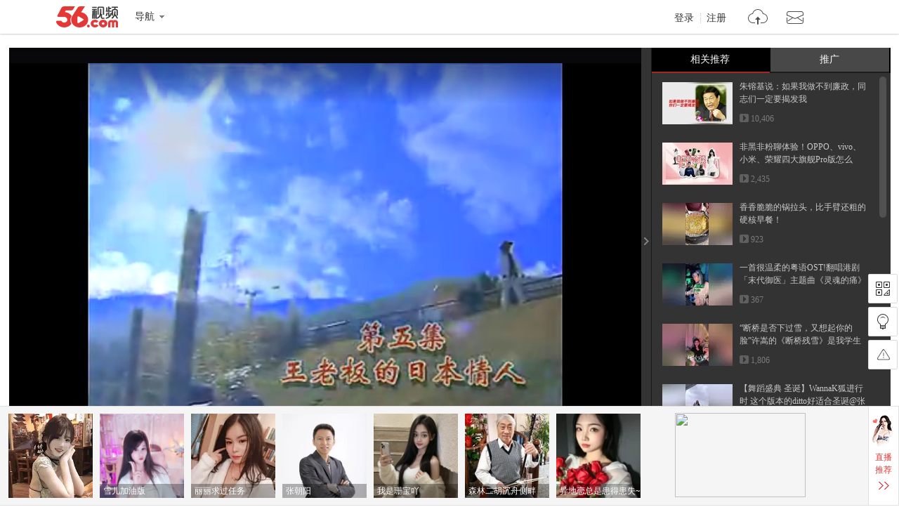

--- FILE ---
content_type: text/html;charset=utf-8
request_url: https://www.56.com/u36/v_NzUxMTM1Njk.html
body_size: 12659
content:









<!DOCTYPE HTML>
<html>
<head>
    <meta charset="utf-8"/>
    <meta http-equiv="X-UA-Compatible" content="IE=edge"/>
    <meta name="keywords"  content='梅培慧,,,,,视频在线观看,视频观看,视频在线播放'/>
    <meta name="description" content='云南山歌王老板的日本情人'/>
    <title>云南山歌王老板的日本情人_视频在线观看 - 56.com</title>
    <link rel="dns-prefetch" href="//s1.56img.com">
    <link rel="dns-prefetch" href="//s2.56img.com">
    <link rel="dns-prefetch" href="//s3.56img.com">
    <link rel="dns-prefetch" href="//js.tv.itc.cn">
    <script>
        var _page_ = {"channel":"show_flv","cid":1};
        var videoInfo = {"Content":"云南山歌王老板的日本情人","Subject":"云南山歌王老板的日本情人","URL_host":"tv.sohu.com","chk_yn":"y","cid":1,"effectID":"56sohu","exercise":"n","extends":{"v_intro":""},"id":75113569,"img":"https://e3f49eaa46b57.cdn.sohucs.com/c_fit,w_130,h_78/sohuscs/2020/7/12/17/5/5_1743f43f7fag160BS56_75113569_1_0b.jpg","md5file":"36a15d876ed042e0486373bee4307133","movie":{"class1":"e","chk_yn":"d","copyright":"n"},"opera_id":-4,"public":"y","public_time":0,"rela_opera":-4,"rfiles":[{"type":"qvga","host":"101.227.173.72","url":"/3/112/XNildBxJRTObxQXrTraMaB.mp4","totaltime":2790067,"filesize":105105347,"status":3,"keyframe":"0.000;7.875;13.734;16.884;22.302;25.200;33.075;40.761;48.636;55.377;57.960;65.835;71.442;76.293;84.168;92.043;99.162;105.336;110.754;114.030;118.314;126.189;134.064;140.994;144.459;149.940;156.492;164.367;172.242;180.117;187.992;195.867;199.584;207.459;215.334;217.602;225.477;233.352;241.227;249.102;256.976;264.474;272.349;280.224;288.099;295.974;303.849;311.724;319.599;327.474;335.349;343.224;349.146;357.021;364.896;372.771;378.630;386.505;394.380;402.255;410.130;418.005;425.439;433.314;436.464;444.339;452.214;454.167;462.042;469.917;472.500;475.650;481.761;489.636;496.818;499.590;507.465;515.340;523.215;530.712;538.587;542.682;550.557;558.432;566.307;574.182;582.057;589.932;597.807;605.682;613.557;621.432;629.307;632.583;640.458;642.852;650.727;658.602;664.776;672.651;680.526;688.401;696.276;704.151;712.026;719.901;725.760;733.635;736.848;742.140;744.660;752.535;760.410;762.804;764.946;772.821;780.696;788.571;796.446;803.124;807.030;814.905;820.512;828.387;836.262;844.137;852.012;857.493;865.368;869.904;877.779;882.378;890.253;892.899;895.041;900.648;908.208;916.083;923.706;931.581;939.456;947.331;952.371;957.852;965.727;967.995;975.870;983.745;991.620;999.495;1007.370;1015.245;1017.324;1025.199;1028.790;1036.665;1044.540;1052.415;1060.290;1067.598;1075.473;1082.970;1090.341;1098.216;1099.980;1107.855;1113.084;1120.959;1128.834;1136.709;1144.584;1147.041;1154.916;1162.791;1170.666;1176.840;1183.518;1188.117;1195.425;1203.300;1211.175;1219.050;1226.925;1234.800;1241.289;1247.841;1253.448;1261.323;1269.198;1277.073;1284.948;1292.823;1300.698;1308.573;1316.448;1324.323;1332.198;1340.073;1347.948;1355.823;1363.698;1371.573;1379.448;1387.323;1395.198;1403.073;1410.948;1418.823;1426.698;1434.573;1442.448;1446.795;1454.670;1460.466;1468.341;1476.216;1484.091;1491.966;1499.841;1507.716;1512.567;1520.442;1528.317;1536.192;1544.067;1551.942;1559.817;1567.692;1575.567;1583.442;1591.317;1599.192;1607.067;1614.942;1622.817;1630.692;1638.567;1646.442;1654.317;1661.562;1669.437;1677.312;1685.187;1693.062;1700.937;1708.812;1713.033;1718.577;1726.452;1728.342;1735.020;1742.895;1750.770;1755.621;1757.448;1765.323;1773.198;1781.073;1784.790;1792.665;1800.540;1808.415;1811.754;1817.172;1825.047;1832.922;1834.938;1837.836;1845.711;1853.586;1861.461;1869.336;1877.211;1885.086;1892.961;1900.836;1908.711;1916.586;1921.122;1923.831;1931.706;1938.132;1946.007;1953.882;1961.442;1963.458;1971.333;1979.208;1987.083;1994.958;1997.730;2005.605;2008.251;2011.464;2019.339;2027.214;2032.191;2040.066;2042.775;2050.650;2058.525;2066.022;2073.897;2081.772;2089.647;2097.522;2105.397;2113.272;2121.147;2129.022;2136.897;2144.772;2152.647;2160.522;2167.578;2171.610;2179.485;2182.320;2190.195;2198.070;2205.945;2207.646;2215.521;2223.396;2231.271;2238.390;2244.816;2252.691;2260.566;2262.960;2268.630;2276.505;2284.380;2287.845;2295.720;2302.398;2310.273;2313.486;2321.361;2322.936;2330.811;2333.520;2340.828;2348.703;2356.578;2364.453;2372.328;2380.203;2388.078;2395.953;2399.544;2407.419;2415.294;2423.169;2431.044;2438.919;2446.794;2454.669;2458.008;2465.883;2473.758;2481.633;2489.508;2494.044;2501.919;2509.794;2517.669;2522.709;2530.584;2538.459;2546.334;2554.209;2562.084;2569.959;2577.834;2585.709;2593.584;2601.459;2609.334;2617.209;2625.084;2628.612;2631.762;2637.054;2638.692;2641.086;2645.181;2653.056;2660.931;2668.806;2676.681;2684.556;2692.431;2700.306;2708.181;2716.056;2723.931;2731.113;2738.988;2746.863;2754.738;2762.613;2770.488;2778.363;2786.238;2794.113;2801.988;2809.863;"},{"type":"vga","host":"101.227.173.72","url":"/22/139/tM3iaMorSAaq476szV9GUB.mp4","totaltime":2790040,"filesize":192553138,"status":3,"keyframe":"0.000;5.250;8.778;13.566;16.716;20.622;24.906;30.156;33.810;39.060;40.614;45.864;51.114;55.230;57.792;63.042;68.292;73.542;76.146;81.396;86.646;91.896;97.146;99.035;104.285;109.535;110.628;113.862;118.187;123.437;128.688;133.938;139.188;143.849;149.099;154.349;156.366;161.616;166.866;172.116;177.366;182.616;187.866;193.116;198.366;199.458;204.708;209.958;215.208;217.433;222.683;227.933;233.183;238.433;243.683;248.933;254.183;259.433;264.684;269.934;275.184;280.434;285.684;290.934;296.184;301.434;306.684;311.934;317.184;322.434;327.684;332.934;338.184;343.434;348.684;353.934;359.184;364.434;369.684;374.934;378.504;383.754;389.004;394.254;399.504;404.754;410.004;415.254;420.504;425.292;430.542;435.792;441.042;446.292;451.542;454.020;459.270;464.520;469.770;472.332;475.482;480.732;485.982;491.232;496.482;499.464;504.714;509.964;515.214;520.464;524.117;529.368;530.586;535.836;541.086;542.556;547.806;553.056;558.306;563.556;568.806;574.056;579.306;584.556;589.806;595.056;600.306;605.556;610.806;616.056;621.306;626.556;631.806;637.056;642.306;647.556;652.806;658.056;663.306;664.608;669.858;675.108;680.358;685.608;690.858;696.108;701.358;706.608;711.858;717.108;722.358;725.634;730.884;736.134;741.384;744.534;749.784;755.034;760.284;762.678;764.778;770.028;775.278;780.528;785.778;791.028;796.278;801.528;802.998;806.862;812.112;817.362;820.386;825.636;830.886;836.136;841.386;844.410;849.660;854.910;857.346;862.596;866.082;869.778;870.870;876.120;881.370;883.302;888.552;890.526;892.752;894.894;900.144;905.394;908.082;913.332;918.582;923.537;928.787;934.037;939.287;944.537;949.787;952.224;957.474;959.028;964.278;967.847;973.097;978.347;983.597;988.847;994.097;999.347;1004.597;1008.084;1013.334;1017.156;1022.406;1027.656;1032.906;1038.156;1043.406;1048.656;1053.906;1059.156;1064.406;1067.429;1072.679;1076.040;1081.290;1082.802;1088.052;1090.194;1095.444;1099.854;1105.104;1110.354;1112.916;1118.166;1123.416;1128.666;1133.916;1139.166;1144.416;1146.894;1152.144;1154.958;1160.208;1165.458;1170.708;1175.958;1181.208;1183.350;1187.970;1193.220;1195.278;1200.528;1205.778;1211.028;1216.278;1221.528;1226.778;1232.028;1237.278;1241.142;1246.392;1247.694;1252.944;1258.194;1263.444;1268.694;1273.944;1279.194;1284.444;1289.694;1294.944;1300.194;1305.444;1310.694;1315.944;1321.194;1326.444;1331.694;1336.944;1342.194;1347.444;1349.124;1354.374;1359.624;1364.874;1370.124;1375.374;1380.624;1385.874;1391.124;1396.374;1401.624;1406.874;1412.124;1417.374;1422.624;1427.874;1433.124;1438.374;1443.624;1446.648;1451.898;1457.148;1460.298;1465.548;1470.798;1476.048;1481.298;1486.548;1491.798;1497.048;1502.298;1507.548;1512.419;1517.669;1521.786;1527.036;1532.286;1537.536;1542.786;1548.036;1553.286;1558.536;1563.786;1569.036;1574.286;1579.536;1584.786;1590.036;1595.286;1600.536;1605.786;1611.036;1616.286;1621.536;1626.786;1632.036;1637.286;1642.536;1647.786;1653.036;1658.286;1661.436;1666.686;1669.458;1674.708;1679.958;1685.208;1690.458;1695.708;1700.958;1706.208;1711.458;1712.886;1718.136;1723.386;1728.174;1733.424;1734.893;1740.143;1745.393;1750.643;1755.474;1757.280;1762.530;1766.184;1771.434;1776.684;1781.766;1784.664;1789.914;1795.164;1800.414;1805.664;1810.914;1816.164;1821.414;1825.824;1831.074;1834.812;1837.710;1842.960;1848.210;1853.460;1858.710;1863.960;1869.210;1874.460;1879.710;1884.960;1890.210;1895.460;1900.710;1905.960;1911.210;1916.460;1917.678;1922.928;1928.178;1931.916;1937.166;1942.416;1947.162;1952.412;1957.662;1962.912;1968.162;1973.412;1978.662;1983.912;1989.162;1994.412;1997.604;2002.854;2008.104;2011.338;2016.588;2021.838;2027.088;2032.044;2037.294;2042.544;2047.794;2053.044;2058.294;2063.544;2065.896;2071.146;2076.396;2081.646;2086.896;2092.146;2097.396;2102.646;2107.896;2113.146;2118.396;2123.646;2128.896;2134.146;2139.396;2144.646;2149.896;2155.146;2160.396;2165.646;2167.410;2171.484;2176.734;2181.984;2187.234;2192.484;2197.734;2202.984;2207.520;2212.770;2218.020;2223.270;2228.520;2233.770;2239.020;2244.270;2249.520;2253.300;2258.550;2262.834;2268.084;2273.334;2278.584;2283.834;2287.698;2292.948;2295.846;2301.096;2306.346;2311.596;2313.317;2318.567;2322.768;2328.018;2333.268;2338.518;2340.702;2345.952;2351.202;2356.452;2361.702;2366.952;2372.202;2377.452;2382.702;2387.952;2393.202;2396.562;2399.418;2404.668;2409.918;2415.168;2420.418;2425.668;2430.918;2436.168;2441.418;2446.668;2451.918;2457.168;2462.418;2467.668;2472.918;2478.168;2483.418;2488.668;2489.970;2493.918;2499.168;2504.418;2509.668;2514.918;2520.168;2525.418;2530.668;2535.918;2541.168;2546.418;2551.668;2556.918;2562.168;2567.418;2572.668;2577.918;2583.168;2588.418;2593.668;2598.918;2604.168;2609.418;2614.668;2619.918;2625.168;2628.570;2631.594;2635.626;2636.928;2638.020;2639.364;2640.960;2645.034;2650.284;2655.534;2660.784;2666.034;2671.284;2676.534;2681.784;2687.034;2692.284;2697.534;2702.784;2708.034;2713.284;2716.349;2721.599;2726.849;2730.966;2736.216;2741.466;2746.716;2751.966;2757.216;2762.466;2767.716;2772.966;2778.216;2783.466;2788.716;2793.966;2799.216;2804.466;2809.716;"}],"save_time":1350120782,"tag":"梅培慧,,,,","tags":"梅培慧,,,,","tags0":"梅培慧","tags1":"","tags2":"","tags3":"","tags4":"","times":11774,"totaltime":2790251,"user_id":"wyyan282216982","v_intro":"","user_name":"宝贝","nickName":"宝贝","user_face":"//uface.56img.com/photo/60/60/wyyan282216982_56.com_.jpg","EnId":"NzUxMTM1Njk","mid":"0","isCopyRight":false,"userPhoto":"https://uface.56img.com/photo/60/60/wyyan282216982_56.com_.jpg?2","save_time_fmt":"1970-01-16"};
        var webid = "c";
    </script>
    
    <script type="application/ld+json">
        {"@context":"https://schema.org","@type":"VideoObject","name":"云南山歌王老板的日本情人","description":"云南山歌王老板的日本情人","thumbnailUrl":"https://e3f49eaa46b57.cdn.sohucs.com/c_fit,w_170,h_110/sohuscs/2020/7/12/17/5/5_1743f43f7fag160BS56_75113569_1_0b.jpg","uploadDate":"2012-10-13T17:33:02+08:00","embedUrl":"https://www.56.com/u36/v_NzUxMTM1Njk.html"}
    </script>
    
    <script src="https://s1.56img.com/script/config/template/v2/pagehook.js"></script>
    <script src="https://s1.56img.com/script/config/play/ugc/v1/config.js"></script>
    <script>
        !function (e) {
            var i = e.location.pathname, t;
            var a, o;
            if (/v_([a-zA-Z0-9]+)\.html/.test(i)) {
                o = RegExp.$1
            } else if (/play_album-aid-(\d+)_vid-([a-zA-Z0-9]+)(_o-\d)?\.html/.test(i)) {
                a = RegExp.$1;
                o = RegExp.$2
            }
            if (("; " + document.cookie + "; ").indexOf("; device-adapt=never; ") === -1) {
                var l = e.uaDetector;
                if (l && l.isDevice("mobile") && e.location.href.indexOf('#pc') === -1) {
                    var r, c = e.videoInfo;
                    if (c.exercise === "pai") {
                        r = "//m.56.com/lepai/id-" + o + ".html"
                    } else if (l.hasFeature("touch")) {
                        if (a) {
                            r = "//m.56.com/album/id-" + a + "_vid-" + o + ".html"
                        } else {
                            r = "//m.56.com/view/id-" + o + ".html"
                        }
                    } else {
                        r = "//3g.56.com/view/id-" + o + ".html"
                    }
                    var m = e.location.search, d = e.document.referrer;
                    if (m) {
                        m += "&"
                    } else {
                        m = "?"
                    }
                    if (d) {
                        m += "refer1=" + encodeURIComponent(d)
                    } else {
                        m += "refer2=direct"
                    }
                    t = true;
                    e.location.replace(r + m)
                }
            }
        }(window);
    </script>

    

    <script type="text/javascript" src="//js.tv.itc.cn/kao.js"></script>
    <script type="text/javascript" src="//js.tv.itc.cn/gg.seed.js"></script>
    
        <script>var category = '56page;1;75113569';</script>
     
     

</head>


<body>
<div id="wrap" class="wrap h_mini">
	<script> pageHook.afterBodyStart(); </script>
	
	 



<div class="h_v5 tmp_h_v5">
    <div class="h_main">
        <div class="h_main_in">
            <h1 class="logo"><a class="logo_56" href="//www.56.com/" title="56网 分享视频 分享快乐!">56.com/</a></h1>
            <div class="logo_extra"><a href="//www.56.com/" title="56视频" target="_blank">56视频</a></div>
            <div class="h_fnav_opt">
                <div class="f_drop_menu">
                    <div class="f_drop_menu_main"><a class="f_drop_menu_main_title" href="javascript:;"><i class="h_icon_menu">&gt;</i><em class="h_icon_txt">导航</em></a></div>
                    <div class="f_drop_menu_sub">
						<div class="f_drop_menu_sub_ct">
							<div class="h_fnav_type n_1 clearfix">
								<div class="col_side">频道分类</div>
								<div class="col_main">
									<ul class="h_fnav_list">
										<li><a href="//www.56.com/" target="_blank">首页</a></li>
										<li><a href="//www.56.com/tv" target="_blank">电视剧</a></li>
										<li><a href="//www.56.com/movie" target="_blank">电影</a></li>
										<li><a href="//www.56.com/show" target="_blank">综艺</a></li>
										<li><a href="//www.56.com/pro" target="_blank">56出品</a></li>
										<li><a href="//www.56.com/school" target="_blank">高校</a></li>
										<li><a href="//www.56.com/cantonese" target="_blank">粤语</a></li>
										<li><a href="//www.56.com/fun" target="_blank">搞笑</a></li>
										<li><a href="//www.56.com/music" target="_blank">音乐人</a></li>
										<li><a href="//www.56.com/life" target="_blank">生活</a></li>
										<li><a href="//www.56.com/game" target="_blank">游戏</a></li>
										<li style="width:44px"><a href="//www.56.com/fashion" target="_blank">时尚</a></li>
										<li class="h_fnav_mm"><a href="https://qf.56.com/?union=56_bar_beauty" target="_blank">美女</a></li>
										
										<li><a href="//www.56.com/tec" target="_blank">科技</a></li>
										<li><a href="//www.56.com/edu" target="_blank">教育</a></li>
										<li><a href="//www.56.com/auto" target="_blank">汽车</a></li>
										<li><a href="//www.56.com/child" target="_blank">少儿</a></li>
										<li><a href="//www.56.com/baby" target="_blank">母婴</a></li>
										<!--<li><a href="//pk.56.com/shipai/" target="_blank">拍客</a></li>-->
									</ul>
								</div>
							</div>
							<div class="h_fnav_type n_2 clearfix">
								<div class="col_side">用户服务</div>
								<div class="col_main">
									<ul class="h_fnav_list">
										<li class="fclear"><a href="//my.tv.sohu.com/user/media/index.do" target="_blank">自媒体分成</a></li>
										<!--<li><a href="//mall.56.com/" target="_blank">乐币商城</a></li>!-->
									</ul>
							 	</div>
							</div>
							<div class="h_fnav_type n_2 clearfix">
								<div class="col_side">应　用</div>
								<div class="col_main">
									<ul class="h_fnav_list">
										<!--<li><a href="//www.56.com/ican/ican.html" target="_blank">iCan</a></li>-->
										<li><a href="//tv.sohu.com/sohuapp/" target="_blank">APP</a></li>
									</ul>
							 	</div>
							</div>
						</div>
					</div>
                </div>
            </div>
            <div class="h_search">
                <div id="header_searchform" class="h_search_main clearfix">
                    <form target="_blank" method="GET" accept-charset="utf-8" action="?" data-submitstatkey="home_0_01174936">
                        <!--[搜索:下拉与输入]-->
                        <div class="h_search_p">
                            <div class="h_search_input">
                                <input type="text" maxlength="60" class="search_keyword gray inp_search" data-hotkeyword="" />
                                <input class="search_type" type="hidden" value="all" />
                            </div>
                        </div>
                        <!--[搜索:按钮]-->
                        <div class="h_search_b">
                            <input type="submit" class="h_btn_search" value="搜索" />
                        </div>
                    </form>
                </div>
                <div class="h_search_extra">
                    <ul class="h_search_keyword" data-statkey="total_1_01175026"></ul>
                    <div class="h_search_ori"><a title="原创指数" target="_blank" href="//top.56.com/">原创指数</a></div>
                </div>
            </div>
            <div class="h_site_info">
                <div class="h_site_login"><a data-statkey="i_nav_login" href="#" class="h_site_ac link_to_login">登录</a><a data-statkey="i_nav_reg" href="#" class="h_site_ac link_to_reg" target="_blank">注册</a></div>
                <ul id="header_usermenu" class="h_info_qmenu h_unlogin">
                    <li class="h_info_qmenu_item h_upload_opt">
                        <div class="f_drop_menu">
                            <div class="f_drop_menu_main"><a href="//upload.56.com/v/" target="_blank" class="f_drop_menu_main_title"><i class="h_icon_upload">&gt;</i><em class="h_icon_txt">上传</em></a></div>
                            <div class="f_drop_menu_sub">
                                <div class="f_drop_menu_sub_arrow"></div>
                                <div class="f_drop_menu_sub_ct">
                                    <p class="f_upload_btn"><a href="//upload.56.com/v/" target="_blank" data-statkey="i_nav_upload">上传视频</a></p>
                                </div>
                            </div>
                        </div>
                    </li>
                    <li id="header_usermenu_sms" class="h_info_qmenu_item h_msg_opt" data-statkey="total_1_15103308">
                        <div class="f_drop_menu">
                            <div class="f_drop_menu_main"><a target="_blank" class="f_drop_menu_main_title" href="//my.56.com/msg/"><i class="h_icon_msg">&gt;</i><em class="h_icon_txt">消息</em><span class="h_records_num"></span></a></div>
                            <div class="f_drop_menu_sub">
                                <div class="f_drop_menu_sub_arrow"></div>
                                <div class="f_drop_menu_sub_ct"></div>
                            </div>
                        </div>
                        <div style="display: none;" class="msg_push_box">
                            <div class="msg_push_box_arrow"></div>
                            <a title="关闭" class="msg_push_box_close" href="#">X</a>
                            <div class="msg_push_box_ct"></div>
                        </div>
                    </li>
                    <li id="header_usermenu_cloudplay" class="h_info_qmenu_item h_cloud_opt" data-statkey="total_2_02185957">
                        <div class="f_drop_menu c_p_drop_menu cloud_s2">
                            <div class="f_drop_menu_main"><a href="#" class="f_drop_menu_main_title"><i class="h_icon_cloudplay">&gt;</i><em class="h_icon_txt">看过</em><span class="h_records_num" id="header_usermenu_cloudplay_total"></span></a></div>
                            <div class="f_drop_menu_sub">
                                <div class="f_drop_menu_sub_nav">
                                    <div class="f_drop_menu_sub_nav_item">我看过的</div>
                                    <div class="f_drop_menu_sub_nav_item">我的订阅<span class="updata_sum"></span></div>
                                    <div class="f_drop_menu_sub_nav_item w1">收藏夹<span class="updata_sum"></span></div>
                                    <div class="cloud_sync"><a href="#" class="btn_cloud_sync link_to_login"><s class="cloud_icon"></s>同步记录</a></div>
                                    <div class="cloud_bottom_border"></div>
                                </div>
                                <div class="f_drop_menu_sub_ct">
                                    <div id="header_usermenu_cloudplay_playhistory" class="c_p_drop_menu_bd">
                                        <div class="c_p_list c_p_list_viewed"></div>
                                    </div>
                                    <div id="header_usermenu_cloudplay_interest" class="c_p_drop_menu_bd">
                                        <div class="c_p_list c_p_list_unview">
                                            <div class="c_p_empty_box">
                                                <p class="empty_tutorial tutorial_img2"><i class="rec_img"></i><span class="empty_txt"><a href="#" class="base_color_txt link_to_login">登录</a>后马上知道更新内容</span></p>
                                            </div>
                                        </div>
                                    </div>
									<div id="header_usermenu_cloudplay_favorite" class="c_p_drop_menu_bd">
										<div class="c_p_list c_p_list_unview"></div>
									</div>
                                </div>
                                <div class="f_drop_menu_sub_arrow"></div>
                            </div>
                        </div>
                    </li>
                </ul>
            </div>
        </div>
    </div>
    <div class="h_nav" role="navigation">
        <div class="h_nav_in">
			<div class="h_nav_chn">
				<ul class="h_nav_chn_ul">
					<li class="h_nav_home current"><a data-statkey="total_0_15103636" href="//www.56.com/">首页</a></li>
					<li class="h_nav_tv"><a data-statkey="n_nav_tv" href="//www.56.com/tv">电视剧</a></li>
					<li class="h_nav_mf"><a data-statkey="total_1_31115539" href="//www.56.com/movie">电影</a></li>
					<li class="h_nav_zy"><a data-statkey="i_nav_show" href="//www.56.com/show">综艺</a></li>
					<li class="h_nav_product"><a data-statkey="i_nav_56" href="//www.56.com/pro">56出品</a></li>
					<li class="h_nav_school"><a data-statkey="total_2_28181208" href="//www.56.com/school">高校</a></li>
					<li class="h_nav_cantonese"><a data-statkey="total_2_28181231" href="//www.56.com/cantonese">粤语</a></li>
					<li class="h_nav_fun"><a data-statkey="i_nav_gaoxiao" href="//www.56.com/fun">搞笑</a></li>
					<li class="h_nav_life"><a href="//www.56.com/life">生活</a></li>
					<li class="h_nav_game"><a data-statkey="total_1_15111444" href="//www.56.com/game">游戏</a></li>
					<li class="h_nav_music"><a data-statkey="i_nav_music" href="//www.56.com/music">音乐人</a></li>
					<li class="h_nav_fashion"><a data-statkey="total_1_19152400" href="//www.56.com/fashion">时尚</a></li>
					<li class="h_nav_ent"><a data-statkey="i_nav_ent" href="//www.56.com/ent">娱乐</a></li>
					<li class="h_nav_tec"><a href="//www.56.com/tec">科技</a></li>
					<li class="h_nav_edu"><a href="//www.56.com/edu">教育</a></li>
					<li class="h_nav_auto"><a data-statkey="index14_28171614" href="//www.56.com/auto">汽车</a></li>
					<li class="h_nav_child"><a data-statkey="total_1_22100856" href="//www.56.com/child">少儿</a></li>
					<li class="h_nav_baby"><a href="//www.56.com/baby">母婴</a></li>
				</ul>
				<div class="h_nav_layer">
					<div class="f_drop_menu_sub_arrow"></div>
					<ul class="h_nav_layer_ul">
						<li class="h_nav_layer_tec"><a href="//www.56.com/tec">科技</a></li>
						<li class="h_nav_layer_edu"><a href="//www.56.com/edu">教育</a></li>
						<li class="h_nav_layer_auto"><a data-statkey="index14_28171614" href="//www.56.com/auto">汽车</a></li>
						<li class="h_nav_layer_child"><a data-statkey="total_1_22100856" href="//www.56.com/child">少儿</a></li>
						<li class="h_nav_layer_baby"><a href="//www.56.com/baby">母婴</a></li>
					</ul>
				</div>
			</div>
            <div class="h_nav_extra">
                <ul class="h_nav_extra_list">
					<li><a data-statkey="original_04154057" href="//pk.56.com/shipai/" target="_blank">实拍现场</a></li>
                    <li><a data-statkey="total_1_15103608" href="//www.56.com/ican/ican.html" target="_blank">iCan</a></li>
                    <li><a data-statkey="total_1_15102537" href="//mobile.56.com/" target="_blank">无线APP</a></li>
                </ul>
            </div>
        </div>
    </div>
	<iframe frameborder="0" scrolling="no" class="mask_iframe h_v5_mask_iframe"></iframe>
</div>

	
	<div class="container">
		<div class="mainplay clearfix">
			<div id="main_player" class="main_player">
				<div id="play_player" class="play_player">
                    <script> require('/page/www/play/showplayer/1.0/showplayer'); </script>
				</div>
				<div id="player_aside" class="play_list">
					<div class="pn_loading"><span class="loading_icon"></span></div>
					<div class="playmod hidden">
						<div class="playmod_hd">
							<div class="playmod_hd_title">
								<h3 class="tit_txt">相关推荐</h3>
							</div>
							<div class="playmod_hd_extra">
								<div class="list_switch">
									<span class="switch_btn_s1" title="图文" data-statkey="video_20173813"></span>
									<span class="switch_btn_s2" title="标题" data-statkey="video_20173813"></span>
								</div>
							</div>
						</div>
						<div class="playmod_bd">
							<div class="scrollouter">
								<div class="scrollbar_bd"></div>
							</div>
						</div>
					</div>
					<div class="play_list_ctrl" data-statkey="video_16145552">
						<span class="ctrl_icon"></span>
					</div>
				</div>
			</div>

			<div class="play_info">
				<div class="video_title clearfix">
					<div class="video_title_main">
						<span class="crumb">
							<a class="crumb_item" href="//www.56.com/" target="_blank">首页</a><em class="simsun">&gt;</em>
							
                            
                            <a class="crumb_item" href='//www.56.com/ent' target="_blank" data-statkey="pgckey_21112451">
                                娱乐
                            </a>
                            
							<em class="simsun">&gt;</em>
						</span>
						<h1 id="video_title_text" title="云南山歌王老板的日本情人">
                            云南山歌王老板的日本情人
                        </h1>
					</div>
					<div id="view_stats" class="video_title_extra">
						<div class="view_stats">
							<div class="view_stats_btn" title="视频数据" data-statkey="vod_0_06134509"></div>
							<div class="view_stats_cnt">
								<span class="view_stats_arrow"></span>
								<div class="watch_stats"></div>
							</div>
						</div>
						<span class="total_play"><em class="total_play_num"></em><em class="total_play_label">次播放</em></span>
						<div id="sohu_ad" class="sohu_ad sohu_ad_s1 hidden">
							<span class="sohu_ad_tit">热播</span>
							<span class="sohu_ad_cnt"></span>
						</div>
					</div>
				</div>
	
				<div id="play_action" class="play_action">
					<div class="play_action_main">
						<div id="user_info" class="user_info">
							<div class="user_box">
								<a href="//i.56.com/u/wyyan282216982/" class="user_cover" target="_blank" title="宝贝" data-statkey="user_tx">
									<img src="https://s1.56img.com/style/images/56avatar_svg.svg" lazysrc="https://uface.56img.com/photo/60/60/wyyan282216982_56.com_.jpg?2" alt="宝贝" class="user_cover_img" />
									<span class="arrow"></span>
								</a>
								<div class="user_info_extra">
									<h3 class="user_name">
										<a href="//i.56.com/u/wyyan282216982/" class="user_name_txt" target="_blank" title="宝贝" data-statkey="user_yhm">
											宝贝
										</a>
									</h3>
									<div class="user_rss"><a href="#" class="action_btn action_btn_s1 action_btn_follow" data-statkey="user_dy">订阅</a><span class="user_rss_num hidden"></span></div>
								</div>
							</div>
						</div>

						<div class="play_action_btn">
							<div class="action_item action_info" data-expandstatkey="video_xx">
								<a href="#" class="action_item_main">
									<s class="action_icon"></s>
									<em class="action_icon_txt">信息</em>
								</a>
							</div>
							<div class="action_item action_download" data-expandstatkey="video_xz">
								<a href="#" class="action_item_main">
									<s class="action_icon"></s>
									<em class="action_icon_txt">下载</em>
								</a>
							</div>
							<!--<div class="action_item action_fav" data-statkey="video_sc">
								<a href="#" class="action_item_main">
									<s class="action_icon"></s>
									<em class="action_icon_txt">收藏</em>
								</a>
							</div>-->
							<!--<div class="action_item action_like">
								<a href="#" class="action_item_main">
									<s class="action_icon"></s>
									<em class="action_icon_txt"></em>
								</a>
							</div>
							<div class="action_item action_unlike">
								<a href="#" class="action_item_main">
									<s class="action_icon"></s>
									<em class="action_icon_txt"></em>
								</a>
							</div>-->
						</div>
	
						<div id="play_share" class="play_share">
							<div class="share_links">
								<div class="share_platform share_qzone" data-sharetype="qzone">
									<s class="platform_icon" title="分享到QQ空间"></s>
									<div class="platform_ratio"></div>
								</div>
								<div class="share_platform share_tsina" data-sharetype="weibo">
									<s class="platform_icon" title="分享到新浪微博"></s>
									<div class="platform_ratio"></div>
								</div>
								<div class="share_platform share_renren" data-sharetype="renren">
									<s class="platform_icon" title="分享到人人"></s>
									<div class="platform_ratio"></div>
								</div>
								<div class="share_platform share_weixin" data-sharetype="weixin">
									<s class="platform_icon" title="分享到微信"></s>
									<div class="platform_ratio"></div>
								</div>
							</div>
							<div class="links_more_btn">
								<span class="arrow links_more_arrow"></span>
							</div>
						</div>
					</div>
	
					<div class="action_item_cnt detail_s1">
						<div class="detail_cnt">
							<div class="item_box">
								<div class="label_item">
									<span class="label_tab">上传时间：</span>
									<span id="pub_date" class="label_txt">1970-01-16</span>
								</div>
								<div class="label_item">
									<span class="label_tab">上传自：</span>
									<a href='//upload.56.com/v/' class='label_txt' target='_blank' data-statkey='video_23112541'>网页</a>
								</div>
							</div>
							<div id="video_tags" class="label_item tag_item" data-statkey="lables">
								<span class="label_tab">标签：</span>
								
                                    <a  class="tag_txt" href='#'>梅培慧</a>
                                
							</div>
							<div class="label_item intro_item">
								<span class="label_tab">简介：</span>
								<p class="label_txt">云南山歌王老板的日本情人</p>
							</div>
						</div>
					</div>
	
					<div class="action_item_cnt">
						<div class="download_cnt"></div>
					</div>
	
					<div class="share_links_more"></div>
				</div>
			</div>

			<div class="play_side">
				<div id="15107" class="goods_show" style="display:none;"></div>
                <div id="rad_a" class="goods_show goods_s1" style="display:none;"></div>
				<!-- 精彩热播 -->
				<div id="hot_play" class="playmod hidden">
					<div class="playmod_hd">
						<div class="playmod_hd_title"><h2>精彩热播</h2></div>
						<div class="playmod_hd_extra">
							<a href="#"  data-statkey="pgckey_18103144">更多<span class="simsun">&gt;&gt;</span></a>
						</div>
					</div>
					<div class="playmod_bd"></div>
				</div>

				<div id="15108" class="goods_show" style="display:none;"></div>
	
				



<div id="xiu_mm" class="playmod xiu hidden">
	<div class="playmod_hd">
		<div class="playmod_hd_tab">
			<ul class="tabs_nav">
				<li class="nav_item">
					
					<h2><a href="https://qf.56.com/?union=56_live_2" target="_blank" data-statkey="live_click">千帆直播</a></h2>
					<span class="cur_arrow"></span>
				</li>
				<li class="nav_item">
					
					<h2><a href="https://qf.56.com/?union=56_live_3" target="_blank" data-statkey="hot_click">人气主播</a></h2>
					<span class="cur_arrow"></span>
				</li>
			</ul>
		</div>
	</div>
	<div class="playmod_bd">
		<div class="tabs_panel tabs_panel_xiu" ></div>
		<div class="tabs_panel tabs_panel_mm"></div>
	</div>
</div>
					
				<div id="rAD_3" class="goods_show hidden"></div>
			</div>

			<div class="play_main">
				<!-- 相关推荐  -->
				<div id="related_recommend" class="playmod tab_vlist related_recommend hidden"></div>
				<!-- 猜你喜欢 -->
				<div id="kan_videos" class="playmod tab_vlist guess_like hidden"></div>

				



<div id="lAd_1" class="goods_show">
	<div id="15109" class="goods_main" style="display:none;"></div>
	<div id="15110" class="goods_side" style="display:none;"></div>
</div>
	
				<div id="video_comment" class="video_comment">
					<div class="target_comm" id="target_comm" >
						<div class="pn_loading"><span class="loading_icon"></span></div>
					</div>
				</div>
			</div>
		</div>
	</div>

	



<div class="f_v5 tmp_f_v5">
    <div class="f_search">
        <div class="f_search_in">

            <div class="f_search_extra">
                <ul class="f_search_keyword">
                    <li><a target="_blank" href="//video.56.com/wolelist_p1_p2_p3_p4_p5_p6_p73_p8_p9_p10_p11_p12_p13.html">最新视频</a></li>
                    <li><a target="_blank" href="//video.56.com/wolelist_p1_p2_p3_p4_p5_p6_p77_p8_p9_p10_p11_p12_p13.html">最热视频</a></li>
                </ul>
            </div>
        </div>
    </div>
 	<div class="f_main">
  	<div class="f_link">
   	<div class="f_link_group g1">
    	<h4>服务</h4>
    	<ul>
     	<li><a href="//video.56.com" target="_blank">视频</a></li>
     	<li class="last"><a href="//my.tv.sohu.com/user/media/index.do" target="_blank">自媒体分成</a></li>
    	</ul>
    	<h4>社区</h4>
    	<ul>
     	<li><a href="//i.56.com/" target="_blank">空间</a></li>
    	</ul>
   	</div>
   	<div class="f_link_group g2">
    	<h4>分类</h4>
		<ul>
			<li><a href="//www.56.com/tv" data-statkey="bottom_27162508" target="_blank">电视剧</a></li>
			<li><a href="//www.56.com/movie" data-statkey="bottom_27162538" target="_blank">电影</a></li>
			<li><a href="//www.56.com/show" data-statkey="bottom_27162552" target="_blank">综艺</a></li>
			<li><a href="//www.56.com/pro" data-statkey="bottom_27162244" target="_blank">56出品</a></li>
			<li><a href="//www.56.com/school" target="_blank">高校</a></li>
			<li><a href="//www.56.com/cantonese" data-statkey="total_2_23181103" target="_blank">粤语</a></li>
			<li><a href="//www.56.com/fun" data-statkey="bottom_27162622" target="_blank">搞笑</a></li>
			<li><a href="//www.56.com/music" data-statkey="bottom_27162459" target="_blank">音乐人</a></li>
			<li><a href="//www.56.com/life" target="_blank">生活</a></li>
			<li><a href="//www.56.com/game" data-statkey="bottom_15111749" target="_blank">游戏</a></li>
			<li><a href="//www.56.com/fashion" data-statkey="bottom_27162632" target="_blank">时尚</a></li>
			<li><a href="//www.56.com/ent" data-statkey="bottom_27162449" target="_blank">娱乐</a></li>
			<li><a href="//www.56.com/tec" target="_blank">科技</a></li>
			<li><a href="//www.56.com/edu" target="_blank">教育</a></li>
			<li><a href="//www.56.com/auto" target="_blank">汽车</a></li>
			<li><a href="//www.56.com/child" data-statkey="bottom_27162607" target="_blank">少儿</a></li>
			<li><a href="//www.56.com/baby" target="_blank">母婴</a></li>
			<!--<li><a href="//pk.56.com/shipai/" target="_blank">拍客</a></li>-->
		</ul>
   	</div>
   	<div class="f_link_group g3">
    	<h4>软件</h4>
    	<ul>
     	<!--<li><a href="//www.56.com/ican/ican.html" target="_blank">56ican</a></li>-->
     	<li><a href="//m.tv.sohu.com/static/app/pc.html" target="_blank">手机客户端</a></li>
    	</ul>
   	</div>
   	<div class="f_link_group g4">
    	<h4>帮助</h4>
    	<ul>
     	<li><a href="//www.56.com/help/" target="_blank">帮助中心</a></li>
     	<li><a href="//feedback.56.com/" target="_blank">意见反馈</a></li>
     	<li><a href="//feedback.56.com/index.php?cid=67" class="red" target="_blank">举报专区</a></li>
		<li><a href="//www.56.com/fepc/sp/illegal_report/index.html" class="red" target="_blank">网络内容从业人员违法违规行为举报</a></li>
    	</ul>
   	</div>
   	<div class="f_link_group g5">
    	<h4>56.com</h4>
    	<ul>
     	<li><a href="//about.56.com/en/intro_en.html" target="_blank">About us</a></li>
     	<li><a href="//about.56.com/" target="_blank">公司介绍</a></li>
     	<li><a href="//about.56.com/news-1-1.html" target="_blank">新闻中心</a></li>
     	<li class="last"><a href="//about.56.com/contactus.html" target="_blank">联系我们</a></li>
     	<li><a href="//about.56.com/bignews-1.html" target="_blank">大事记</a></li>
     	<li><a href="//about.56.com/contactsaler.html" target="_blank">广告服务</a></li>
     	<li><a href="//about.56.com/JobSchire-1-1-1.html" target="_blank">加入我们</a></li>
     	<li class="last"><a href="//about.56.com/link.html" data-statkey="index14_13172502" target="_blank">友情链接</a></li>
     	<!--<li><a href="//www.56.com/sitemap/" data-statkey="index14_13172444" target="_blank">站点地图</a></li>
     	<li><a href="//video.56.com/archives/" title="视频大全" target="_blank">视频</a>|<a href="//video.56.com/archives/album/" title="视频大全" target="_blank">专辑</a></li>
     	<li><a href="//dev.56.com/" target="_blank">开放平台</a></li>!-->
     	<li class="last"><a class="red" href="//about.56.com/intro_law.html" target="_blank">版权指引</a></li>
			<li class="last"><a class="red" href="//about.56.com/piracy.html" target="_blank">反盗版盗链声明</a></li>
    	</ul>
   	</div>
  	</div>
  	<div class="f_group_logo">
		<ul class="f_group_logo_list">
			<li><a class="gl_56" target="_blank" title="56网" href="//www.56.com">56网	</a></li>
			<li><a class="gl_sohu_tv" target="_blank" title="搜狐视频" href="//tv.sohu.com">搜狐视频</a></li>
			<li><a class="gl_sohu_group" target="_blank" title="搜 狐" href="//www.sohu.com">搜狐</a></li>
		</ul>
  	</div>
	<div class="f_net_info">
		<p>
			<span>不良信息举报电话：020-85533243</span>
			<span>举报邮箱：56kf#sohu-inc.com (使用时将#号改为@)</span>
		</p>
		<p class="f_info_link">
			<span>网络视听许可证1908336</span>
			<a target="_blank" href="http://www.itrust.org.cn/yz/pjwx.asp?wm=1767676268">中国互联网诚信联盟</a>
			<span>粤通管BBS【2009】第175号</span>
			<a target="_blank" href="http://beian.miit.gov.cn">粤ICP备05006774号</a>
			<a target="_blank" href="http://beian.miit.gov.cn">粤ICP证粤B2-20041027</a>
			<span>穗公网监备案证号：4401060102823</span>
			<a href="//www.56.com/w11/list.html" class="hidden">视频总览</a>
			<a href="//www.56.com/w11/alist.html" class="hidden">专辑总览</a>
			<a href="//www.56.com/help/sitemap.html" class="hidden">网站地图</a>
		</p>
		<p class="f_info_txt">
			<span>互联网药品信息服务资格证(粤)-非经营性-2014-0018</span>
			<span>节目制作经营许可证粤第735号</span><span>粤网文[2013]0244-094</span>
		</p>
	</div>
	<div class="f_info_alerm clearfix">
		<p class="f_info_center">
			<a href="http://www.12377.cn" target="_blank">
				<img src="//s3.56img.com/style/base/v5/img/net_jubao.png" />中国互联网举报中心
			</a>
		</p>
		<p class="f_info_logo">
		    <a target="_blank" href="//weibo.com/gzcyberpolice"><img src="//s3.56img.com/style/base/v5/img/net_cq1.jpg"></a>
		    <a target="_blank" href="http://www.gzjd.gov.cn/gsmpro/web/serviceitem/web_alert_view.html"><img src="//s3.56img.com/style/base/v5/img/net_cq2.jpg"></a>
		    <a target="_blank" href="http://sq.ccm.gov.cn:80/ccnt/sczr/service/business/emark/toDetail/4028c08c4b2ad968014b2e8053be0a1a"><img src="//s3.56img.com/style/base/v5/img/net_cq4.jpg"></a>
		    <a target="_blank" class="sp" href="http://58.62.173.137/impeach.php?appid=69&amp;sign=382418f9ccc0148fa14c3cb10de1b0e3"><img src="//s3.56img.com/style/base/v5/img/net_cq5.png"></a>
		    <a class="f_logo_last" target="_blank"><img src="//s3.56img.com/style/base/v5/img/net_cq6.png"></a>
		</p>
	</div>
	<div class="f_new_copyright">
        <p>Copyright © <script>document.write(new Date().getFullYear());</script> 56.com 版权所有 </p>
    </div>

 	</div>
</div>

    




<div id="side_tool" class="side_tool">
	<div class="tool_item app_code">
		<a href="#" class="tool_btn" title="二维码"><s class="tool_btn_icon"></s></a>

		<div class="app_code_cnt">
			<div class="app56">
				<h4 class="app_code_tit">56视频APP</h4>

				<img src="//s3.56img.com/style/base/img/56app_codeimg.png" alt="56视频APP二维码" class="code_img"/>
				<span class="app_code_desc">扫一扫下载</span>
				<span class="app_code_logo">56.com</span>

				<!--<a href="//mobile.56.com/" target="_blank" class="app_code_link" data-statkey="video_23154229">

                    <img src="//s3.56img.com/style/base/img/56app_codeimg.png" alt="56视频APP二维码"
                         class="code_img"/>

                    <span class="app_code_desc">扫描或点击下载</span>
                    <span class="app_code_logo">56.com</span>
                </a>-->
			</div>
			<div class="weixin_code">
				<h4 class="app_code_tit">56官方微信</h4>
				<img src="//s3.56img.com/style/base/img/56weixin_codeimg.jpg" alt="56官方微信二维码"
					 class="code_img"/>
				<span class="app_code_desc">扫一扫发现精彩</span>
				<span class="app_code_logo">56.com</span>
			</div>
		</div>
	</div>
	<div class="tool_item light_btn" data-statkey="pgckey_21135318">
		<a href="#" class="tool_btn off_light_btn" title="关灯"><s class="tool_btn_icon"></s><span
				class="tool_txt">关灯</span></a>
		<a href="#" class="tool_btn on_light_btn hidden" title="开灯"><s class="tool_btn_icon"></s><span
				class="tool_txt">开灯</span></a>
	</div>
	<div class="tool_item feed_back" data-statkey="pgckey_21135331">
		<a href="//feedback.56.com/" target="_blank" class="tool_btn" title="意见反馈"><s
				class="tool_btn_icon"></s><span class="tool_txt">意见反馈</span></a>
	</div>
	<div class="tool_item go_top" data-statkey="pgckey_21135342">
		<a href="#" class="tool_btn" title="返回顶部"><s class="tool_btn_icon"></s></a>
	</div>
</div>
	
    <script>require('/page/www/play/' + (window.MOD_VERSION || '3.5.x') + '/play-normal');</script>
    <script>pageHook.beforeBodyEnd();</script>
</div>
<iframe id="post_target" name="post_target" class="hidden"></iframe>
<script>scriptHooks.end();</script>
</body>
</html>


--- FILE ---
content_type: text/html; charset=utf-8
request_url: https://data.vod.itc.cn/ipinfo?json=1&platform_source=pc
body_size: 129
content:
{"Area":"美国[50]","X-FORWARDED-FOR":"18.226.34.63","live_play":"[3016, 3014, 3006]","MACHINE_ID":227,"Remote":"10.19.28.121","vod_play":"[2821, 2803, 2822, 2804]","Net":"其它[10]","ClientIP":"18.226.34.63","X-REAL-IP":"18.226.34.63"}

--- FILE ---
content_type: text/html; charset=utf-8
request_url: https://data.vod.itc.cn/ipinfo?json=1
body_size: 127
content:
{"Area":"美国[50]","X-FORWARDED-FOR":"18.226.34.63","live_play":"[3016, 3014, 3006]","MACHINE_ID":221,"Remote":"10.19.28.118","vod_play":"[2821, 2803, 2822, 2804]","Net":"其它[10]","ClientIP":"18.226.34.63","X-REAL-IP":"18.226.34.63"}

--- FILE ---
content_type: text/html
request_url: https://v.aty.sohu.com/mad?site=3&plat=pc&madpointver=2&vid=75113569&du=2790.251&catecode=undefined&platform_source=pc
body_size: 181
content:
{"IntervalTime":120,"FirstMadTime":120,"MadRequestEnd":5,"points":[{"t":660,"inx":1,"madType":0},{"t":1320,"inx":2,"madType":0},{"t":1980,"inx":3,"madType":0}],"MadRequestStart":60}

--- FILE ---
content_type: text/css
request_url: https://css.tv.itc.cn/player/player.css
body_size: 38623
content:
@charset "UTF-8";.sohu-html-fullscreen body{overflow:hidden}shpdiv{display:block}.x-player{position:absolute}.x-player a,.x-player button,.x-player div,.x-player i,.x-player label,.x-player li,.x-player p,.x-player section,.x-player shpdiv,.x-player shpspan,.x-player span,.x-player ul{word-wrap:break-word;word-break:break-all;list-style:none;font-family:PingFang SC,Microsoft YaHei,Arial Regular,sans-serif}.x-player button{padding:0;border:none;background:0 0;outline:0}.x-player-mask{display:inline-block!important}@keyframes loading{0%{transform:rotate(0)}50%{transform:rotate(180deg)}100%{transform:rotate(360deg)}}.x-player-loading-panel{display:none}.x-player-loading{position:absolute;left:50%;top:50%;transform:translate(-50%,-50%);z-index:111;overflow:hidden;display:flex;align-items:center;flex-direction:column}.x-loading-logo{position:relative;width:324px;height:51px;background:url([data-uri]) 0 0/324px no-repeat}.x-loading-normal .x-loading-logo{width:214px;height:69px;background:url([data-uri]) 0 0/214px no-repeat}.x-loading-line{position:relative;width:384px;height:3px;margin-top:16px;background:linear-gradient(to right,#fdd2BA00,#efbaa5,#e0a190,#e0a08F00)}.x-loading-normal .x-loading-line{width:320px;margin-top:8px;background:linear-gradient(to right,#fd676900,#fd686a,#fd686a,#ff2d5900)}.x-loading-lineLight{position:absolute;top:0;left:10%;width:50px;height:3px;background:linear-gradient(to right,#fffFFF00,#fffFFF80,#fffFFF00);animation:progshow 1s ease-in infinite}@keyframes progshow{0%{left:10%}100%{left:75%}}.x-hdr-roll-light{position:absolute;display:block;width:100%;height:100%;animation:hdrRoll 2s ease;-webkit-animation:hdrRoll 2s ease;background:rgba(255,255,255,.009);filter:brightness(600%);transform-origin:left;-webkit-transform-origin:left;-moz-transform-origin:left;animation-play-state:paused}@keyframes hdrRoll{0%{transform:scaleX(0)}100%{transform:scaleX(1)}}.x-player{position:relative;width:100%;height:100%;overflow:hidden;outline:0;background:#000;user-select:none}.sohu-html-fullscreen .x-player{position:fixed;top:0;bottom:0;left:0;width:100%;height:auto;z-index:1002}.x-player.x-fs.x-active-end{cursor:none}.x-player .x-video,.x-player .x-video-adv,.x-player video{position:absolute;top:0;left:0;width:100%;height:100%}.x-player .x-video ::cue,.x-player .x-video-adv ::cue,.x-player video ::cue{background-color:transparent;color:#fff;text-shadow:0 3px #000,2px 0 #000,-2px 0 #000,0 -2px #000;font-size:larger}.x-player video{background:#0f0f15}.x-webgl{position:absolute;top:0;left:0;width:100%;height:100%;cursor:grab}.x-webgl.x-grabbing{cursor:grabbing}.x-audio-poster{position:absolute;top:0;left:0;width:100%;height:100%;display:none;background-repeat:no-repeat;background-size:contain;background-position:center}.x-audio-poster .x-audio-poster-inner{width:100%;height:100%;display:flex;align-items:center;justify-content:center;background:rgba(28,28,32,.8);backdrop-filter:blur(160px);-webkit-backdrop-filter:blur(160px)}.x-audio-poster .x-audio-poster-inner .x-audio-poster-left,.x-audio-poster .x-audio-poster-inner .x-audio-poster-right{width:12.12%;max-width:168px}.x-audio-poster .x-audio-poster-inner .x-audio-poster-pic{max-width:420px;width:30.3%;margin:0 16px}.x-poster{position:relative;width:100%;height:100%;background-color:#000;background-size:cover;background-repeat:no-repeat;background-position:center;text-align:center;z-index:110}.x-poster-inner{position:absolute;top:50%;left:50%;width:100%;height:100%;max-width:2000px;transform:translate(-50%,-50%);background-repeat:no-repeat;background-size:100%;background-image:url(//css.tv.itc.cn/player/img/poster.jpg);background-position:center}.x-poster-extra{display:inline-block;height:100%;vertical-align:middle}.x-ctrl-container{position:absolute;top:0;left:0;width:100%;height:100%}.x-cover-playbtn-wrap{display:none;position:absolute;top:0;left:0;width:100%;height:100%}.x-cover-playbtn{display:none;position:absolute;top:50%;left:50%;width:92px;height:92px;transform:translate(-50%,-50%);background:url(//photocdn.tv.sohu.com/img/20250318/pic_org_b91d864c-9006-4c92-84d5-4901d86dc8ac.png);background-size:contain;background-color:transparent;cursor:pointer}.x-mini .x-cover-playbtn{width:50px;height:50px}.x-gradient-top{position:absolute;left:0;top:0;width:100%;height:80px;background-image:linear-gradient(180deg,rgba(0,0,0,.5),rgba(0,0,0,.3),rgba(0,0,0,0));opacity:1;transition-property:opacity;transition-duration:.25s;transition-timing-function:cubic-bezier(0,0,.2,1)}.x-fs.x-active-end .x-gradient-top{opacity:0}.x-info-panel{display:block!important;position:relative;line-height:22px;font-size:18px;color:#fff;opacity:0;text-align:left;z-index:56;transition-property:opacity;transition-duration:.25s;transition-timing-function:cubic-bezier(0,0,.2,1);user-select:none}.x-state-movie.x-fs .x-info-panel{opacity:1}.x-state-movie.x-fs.x-active-end .x-info-panel{opacity:0}.x-play-title{position:absolute;width:calc(100% - 267px);font-size:20px;font-weight:700;color:#fff;top:16px;left:24px;height:22px;white-space:normal;opacity:1;overflow:hidden;white-space:nowrap;text-overflow:ellipsis;line-height:22px;text-align:left}.x-autohide .x-play-title{opacity:0;pointer-events:none}.x-state-ad .x-play-title{opacity:0;pointer-events:none}.x-fs .x-play-title{display:block!important}.x-clock{display:block!important;position:absolute;top:12px;right:70px;font-size:18px;color:#fff;opacity:0;user-select:none}.x-state-movie.x-fs .x-clock{opacity:1}.x-fullscreen-btn2{position:absolute;top:8px;right:20px;width:26px;height:26px;cursor:pointer}.x-fullscreen-btn2:hover{animation:spring .3s 1 cubic-bezier(.4,0,1,1)}.x-gradient-bottom{position:absolute;bottom:0;left:0;width:100%;height:160px;background-image:linear-gradient(180deg,rgba(4,4,5,0) 1%,rgba(4,4,5,.85) 100%)}.x-autohide .x-gradient-bottom{opacity:0}.x-state-ad .x-gradient-bottom{opacity:0}.x-fs .x-gradient-bottom{height:160px}.x-dashboard{position:absolute;left:0;bottom:0;box-sizing:border-box;width:100%;opacity:1;transition-property:opacity;transition-duration:.25s;transition-timing-function:cubic-bezier(0,0,.2,1);z-index:105}.x-autohide .x-dashboard{opacity:0;pointer-events:none}.x-loading .x-dashboard,.x-state-ad .x-dashboard{opacity:0;pointer-events:none}.x-controls button,.x-fullscreen-btn,.x-mute-btn,.x-next-btn,.x-pagefs-btn,.x-pipsmall-btn,.x-play-btn,.x-set-btn{float:left;display:block;height:100%}.x-controls button:hover .x-svg-fill,.x-fullscreen-btn:hover .x-svg-fill,.x-mute-btn:hover .x-svg-fill,.x-next-btn:hover .x-svg-fill,.x-pagefs-btn:hover .x-svg-fill,.x-pipsmall-btn:hover .x-svg-fill,.x-play-btn:hover .x-svg-fill,.x-set-btn:hover .x-svg-fill{fill:#f53851}.x-fullscreen-btn,.x-mute-btn,.x-pagefs-btn,.x-set-btn{width:26px;margin:0 18px}.x-fullscreen-btn svg,.x-mute-btn svg,.x-pagefs-btn svg,.x-set-btn svg{height:26px}.x-fs .x-fullscreen-btn svg,.x-fs .x-mute-btn svg,.x-fs .x-pagefs-btn svg,.x-fs .x-set-btn svg{height:26px}.x-mini .x-fullscreen-btn svg,.x-mini .x-mute-btn svg,.x-mini .x-pagefs-btn svg,.x-mini .x-set-btn svg{height:13px}.x-next-btn,.x-play-btn{width:30px;margin:0 16px}.x-next-btn svg,.x-play-btn svg{height:30px}.x-fs .x-next-btn svg,.x-fs .x-play-btn svg{height:30px}.x-mini .x-next-btn svg,.x-mini .x-play-btn svg{height:15px}.x-controls{height:72px;line-height:72px}.x-controls button{cursor:pointer;color:#fff}.x-mini .x-controls{height:30px;line-height:30px}.x-fs .x-controls{height:92px;line-height:92px}.x-controls-left{float:left;height:100%}.x-controls-right{float:right;height:100%}.x-control-fullscreen-tip{cursor:pointer;position:absolute;width:118px;color:#fff;font-size:14px;bottom:48px;z-index:2;opacity:1}.x-autohide .x-control-fullscreen-tip{opacity:0;pointer-events:none}.x-fs .x-control-fullscreen-tip{bottom:121px}.x-state-ad .x-control-fullscreen-tip{opacity:0;pointer-events:none}.x-control-fullscreen-txt{margin-left:7px}@keyframes spring{0%{transform:scale(1)}50%{transform:scale(1.2)}100%{transform:scale(1)}}.x-buffer-loading-panel{float:left;width:26px;height:100%;margin:0 26px 0 19px}.x-buffer-loading{position:absolute;top:34px;left:25px;width:26px;height:26px;background:url([data-uri]) 0 0 no-repeat;background-size:cover;animation:loading 1.2s infinite linear}.x-mini .x-buffer-loading{width:18px;height:18px;top:17px;left:23px}.x-fs .x-buffer-loading{top:43px}.x-buffer-btn{pointer-events:none;display:inline-block;width:30px}.x-buffer-btn .x-svg-buffer-fill{fill:#f53851}.x-mini .x-buffer-btn{width:21px}.x-play-btn{cursor:auto;margin-left:25px}.x-state-movie .x-play-btn{cursor:pointer}.x-state-movie .x-play-btn:hover{animation:spring .3s 1 cubic-bezier(.4,0,1,1)}.x-mini .x-play-btn{margin-left:20px}.x-next-btn{cursor:auto}.x-next-btn:hover{animation:spring .3s 1 cubic-bezier(.4,0,1,1)}.x-next-btn-none{pointer-events:none}.x-next-pop-panel{position:absolute;height:80px;font-size:14px;color:#fff;bottom:94px;left:24px;z-index:106}.x-autohide .x-next-pop-panel{bottom:24px}.x-fs .x-next-pop-panel{width:510px;height:135px;font-size:20px;bottom:121px}.x-next-pop-panel img{width:142px;height:80px;border-radius:6px 0 0 6px}.x-fs .x-next-pop-panel img{width:240px;height:135px}.x-next-pop-panel .x-next-time{position:absolute;top:10px;right:20px;color:#f53851}.x-next-pop-panel .x-next-title{line-height:17px;overflow:hidden;text-overflow:ellipsis;display:-webkit-box;-webkit-line-clamp:2;-webkit-box-orient:vertical;font-size:14px;margin-top:7px}.x-fs .x-next-pop-panel .x-next-title{line-height:30px;font-size:20px}.x-next-pop-panel .x-next-txt{line-height:14px;font-size:14px;color:#f53851}.x-fs .x-next-pop-panel .x-next-txt{font-size:22px;line-height:22px}.x-next-pop-panel .x-next-right{position:absolute;display:inline-block;background-color:#09090a;opacity:.8;width:192px;height:100%;left:142px;border-radius:0 6px 6px 0}.x-fs .x-next-pop-panel .x-next-right{left:240px;width:270px}.x-next-pop-panel .x-next-pop{position:absolute;display:inline-block;margin:0 16px;top:50%}.x-fs .x-next-pop-panel .x-next-pop{margin-left:18px}.x-next-pop-panel-broad{display:flex;height:80px;background:rgba(7,7,9,.85);backdrop-filter:blur(12px);border-radius:8px}.x-next-pop-panel-broad .x-next-broad-info{display:flex;align-items:center;font-size:12px;font-weight:500}.x-next-pop-panel-broad .x-next-broad-info .x-next-broad-left{margin:0 12px;color:#fff}.x-next-pop-panel-broad .x-next-broad-info .x-next-broad-left .x-next-broad-title{font-size:14px}.x-next-pop-panel-broad .x-next-broad-info .x-next-broad-left .x-next-broad-desc{color:rgba(255,255,255,.6);font-weight:400;margin-top:3px}.x-next-pop-panel-broad .x-next-broad-info .x-next-broad-play{color:#fff;width:83px;height:28px;border-radius:100px;background:#e73c31;flex-shrink:0;margin-right:12px;display:flex;align-items:center}.x-next-pop-panel-broad .x-next-broad-info .x-next-broad-play .x-next-broad-play-icon{width:12px;height:12px;margin-right:4px;margin-left:8px}@keyframes setRotate{0%{transform:rotate(0)}100%{transform:rotate(90deg)}}.x-set-btn{cursor:auto}.x-state-ad .x-set-btn{pointer-events:none}.x-pipsmall-btn{cursor:auto}.x-pipsmall-btn:hover{animation:spring .3s 1 cubic-bezier(.4,0,1,1)}.x-state-ad .x-pipsmall-btn{pointer-events:none}.x-5x-tip{position:absolute;font-size:16px;line-height:44px;width:146px;color:#fff;background-color:rgba(0,0,0,.7);border-radius:22px;top:35px;left:50%;z-index:100;margin:0 0 0 -73px}.x-5x-tip .x-5x-txt{display:inline-block;font-style:normal;margin-left:47px}.x-5x-tip .x-5x-txt em{margin:0 6px;font-style:normal;color:#f53851}.x-5x-tip .x-5x-txt .x-5x-on-txt{vertical-align:1px;display:inline-block}.x-5x-svg{position:absolute;top:13px;left:13px}.x-5x-svg #x-svg-fastforword1{animation:speed-2x-1 1s linear infinite}.x-5x-svg #x-svg-fastforword2{animation:speed-2x-2 1s linear infinite}.x-hdr-svg{position:absolute;left:11px;top:7px}.x-hdr-center-tip{position:absolute;width:283px;height:80px;top:50%;left:50%;margin:-40px 0 0 -142px;opacity:.7;background:#000;box-shadow:0 2px 10px 0 rgba(0,0,0,.3);border-radius:53px;color:#dab176;line-height:22px}.x-hdr-center-tip .x-hdr-center-big{font-size:26px;position:absolute;right:63px;top:15px}.x-hdr-center-tip .x-hdr-center-small{font-size:14px;position:absolute;right:47px;top:46px}.x-hdr-center-svg{position:absolute;left:33px;top:19px}.x-pipsmall-btn{background-color:rgba(0,0,0,0);position:absolute;top:16px;right:24px;height:26px;width:30px;line-height:26px;border-radius:15px;cursor:pointer;z-index:50;color:#fff;font-size:14px;transition-property:opacity;transition-duration:.25s;transition-timing-function:cubic-bezier(0,0,.2,1);opacity:1}.x-pipsmall-btn:hover .x-svg-pip-fill{fill:#f53851}.x-autohide .x-pipsmall-btn{opacity:0;pointer-events:none}.x-loading .x-pipsmall-btn{opacity:0;pointer-events:none}.x-pip-svg{position:absolute;left:3px;margin-right:4px}.x-pip-txt{top:1px;right:12px;position:absolute}.x-svg-hdr-fill,.x-svg-pfs-fill,.x-svg-pip-fill,.x-svg-pips-btn{fill:rgba(255,255,255,.6)}.x-ai-img{position:absolute;top:0;width:100%;height:100%;animation:aiCapture .8s ease-in}.x-ai-panel{position:absolute;width:40px;height:40px;display:none;z-index:106;bottom:89px}.x-fs .x-ai-panel{bottom:113px}.x-ai-panel .x-ai-icon{position:absolute;fill:#fff;top:12px;margin-left:-3px}.x-ai-panel .x-ai-feedback{padding-left:5px;cursor:pointer}.x-ai-panel .x-ai-feedback:hover{color:#f53851}.x-ai-panel .x-ai-feedback:hover svg{fill:#f53851}.x-ai-panel .x-ai-no-result{position:absolute;border-radius:4px;height:38px;width:186px;font-size:13px;padding:0 8px;color:#fff;line-height:38px;background-image:linear-gradient(90deg,rgba(0,0,0,.45) 74%,rgba(0,0,0,0) 99%);transition-property:opacity;transition-duration:.3s;transition-timing-function:cubic-bezier(.4,0,1,1)}@keyframes aiCapture{0%{top:0;left:0}100%{transform:scale(0)}}.x-screenshot-svg{position:absolute;left:10px;top:13px}.x-fox-btn{position:absolute;top:16px;right:90px;width:127px;height:26px;line-height:26px;cursor:pointer;z-index:104;color:#fff;font-size:14px;transition-property:opacity;transition-duration:.25s;transition-timing-function:cubic-bezier(0,0,.2,1);opacity:1}.x-fox-btn:hover .x-svg-fill{fill:#f53851}.x-fox-btn:hover .x-fox-txt{color:#f53851}.x-autohide .x-fox-btn{opacity:0;pointer-events:none}.x-loading .x-fox-btn{opacity:0;pointer-events:none}.x-fox-svg{position:absolute;left:14px}.x-fox-txt{top:0;right:0;position:absolute;font-size:16px}.x-time-current,.x-time-duration{pointer-events:none;white-space:nowrap;font-size:16px;line-height:16px;flex-shrink:0;color:#fff}.x-mini .x-time-current,.x-mini .x-time-duration{font-size:12px}.x-mute-btn:hover .x-svg-fill{fill:#fff}.x-mini .x-mute-btn{margin-right:22px}.x-mute-btn:hover,.x-pagefs-btn:hover,.x-set-btn:hover{animation:spring .3s 1 cubic-bezier(.4,0,1,1)}.x-volume-panel{width:34px!important;height:93px!important}.x-volume-num{width:100%;text-align:center;font-size:14px;color:#fff;line-height:14px;margin-top:3px}.x-volume-slider{position:relative;height:55px;border-radius:2px;cursor:pointer;overflow:hidden;margin-top:9px}.x-volume-bg,.x-volume-vol{position:absolute;left:50%;transform:translateX(-50%);height:100%;width:3px;border-radius:8px}.x-volume-bg{background:rgba(255,255,255,.2);box-shadow:0 1px 16px 0 rgba(0,0,0,.5)}.x-volume-vol{bottom:0;height:100%;background:linear-gradient(0deg,#fd6b6b 0,#ff2958 109%)}.x-volume-handle{position:absolute;width:8px;height:8px;border-radius:50%;background:#fff;left:50%;transform:translateX(-50%)}.x-volume-handle:hover{box-shadow:0 0 0 4px rgba(255,255,255,.1)}.x-fullscreen-btn{margin-right:23px}.x-fullscreen-btn:hover{animation:spring .3s 1 cubic-bezier(.4,0,1,1)}.x-stick{position:relative;height:12px;margin:0 24px;display:flex;align-items:center;flex-direction:row}.x-progress-bar{position:relative;height:4px;background-color:rgba(255,255,255,.3);display:flex;flex-direction:row;align-items:center;margin:0 16px;width:100%;transition:height .2s}.x-state-movie .x-progress-bar{cursor:pointer}.x-progress-bar:hover{height:10px}.x-skip-tips{width:134px!important;height:96px;padding:0!important;left:0}.x-skip-tips .x-skip-title{padding-top:24px;padding-bottom:14px}.x-skip-tips .x-skip-tip-btn{color:#fff;cursor:pointer;display:inline-block}.x-skip-tips .x-skip-tip-btn :hover{color:#e6344c}.x-skip-tips .x-skip-yes{margin-right:40px}.x-skip-tips .x-skip-line{position:absolute;left:50%;bottom:27px;width:1px;height:12px;color:rgba(255,255,255,.08)}.x-skip-tips .selected{color:#e6344c}.x-progress-list{position:relative;height:100%;width:100%}.x-progress-ep-list{position:absolute;z-index:2;height:100%}.x-progress-pointer{width:1px;height:0;background:#fff;position:absolute;bottom:0}.x-progress-bar-hover .x-progress-pointer{height:10px}.x-progress-buffer-track,.x-progress-play-track,.x-progress-play-track—new{position:absolute;left:0;bottom:0;height:100%;width:100%;background:rgba(255,255,255,.32);transform-origin:0 0}.x-progress-play-track{background:#f53851}.x-progress-play-track—new{background:linear-gradient(90deg,#fd6b6b,#ff2958)!important}.x-progress-onlywatch-track{position:absolute;left:0;bottom:0;height:100%;width:100%;z-index:1}.x-progress-mainact{position:absolute;width:100%;height:100%;background:rgba(178,250,77,.5)}.x-seek-btn{position:absolute;z-index:2;left:0;top:-3px;width:16px;height:16px;box-shadow:0 0 0 7px rgba(245,56,81,.35);border-radius:50%;background:#fff;transform:scale(0,0);transition-property:transform;transition-duration:.1s;transition-timing-function:cubic-bezier(.4,0,1,1)}.x-progress-bar-hover .x-seek-btn{transform:none}.x-progress-icon .x-seek-btn{width:28px;height:28px;top:-13px;box-shadow:none;border-radius:0;background-repeat:no-repeat;background-position:50%;background-size:contain;background-color:initial}.x-fs .x-progress-icon .x-seek-btn{width:32px;height:32px;top:-14px}.x-drag-time{display:none;position:absolute;top:-25px;left:0;padding:3px 5px;font-size:12px;color:#fff;background:rgba(0,0,0,.7);text-align:center;line-height:18px;white-space:nowrap}.x-progress-bar-ad{display:none;position:relative;height:8px;text-shadow:0 0 2px rgba(0,0,0,.5);background:rgba(255,255,255,.2);transform:scaleY(.3)}.x-progress-play-track-ad{position:absolute;left:0;bottom:0;height:100%;width:100%;background:#e73c31;transform-origin:0 0;transform:scaleX(0)}.x-tip-btn{display:inline-block;cursor:pointer;text-align:left;padding-left:8px;color:#f53851}.x-tip-collect{height:21px;font-size:16px;line-height:21px;padding:0 8px}.x-tip-vip{color:#c79f6e}.x-tip-just-watch{margin-left:4px}.x-dash-tip-panel{height:42px;background-image:linear-gradient(261deg,rgba(38,38,46,0) 1%,rgba(18,18,26,.5) 26%,rgba(31,31,41,.8) 100%);opacity:1;z-index:100;display:none;box-sizing:border-box;position:absolute;bottom:97px;left:0;max-width:100%;padding:0 65px 0 28px;line-height:42px;font-size:16px;color:#fff;text-shadow:0 0 2px rgba(0,0,0,.5);transition-property:bottom;transition-duration:.1s;transition-timing-function:cubic-bezier(.4,0,1,1)}.x-loading .x-dash-tip-panel{opacity:0}.x-fs .x-dash-tip-panel{bottom:121px}.x-autohide .x-dash-tip-panel{bottom:10px}.x-dash-tip-panel em{font-style:normal;color:#f53851;padding:0 5px}.x-dash-tip-span{display:block;float:left;max-width:100%;overflow:hidden;white-space:nowrap;text-overflow:ellipsis}.x-dash-tip-panel .x-close-btn{display:block;position:absolute;top:13px;right:28px;width:16px;height:16px;border-radius:50%;background:rgba(0,0,0,.4);vertical-align:middle;cursor:pointer}.x-dash-tip-panel .x-close-btn:after,.x-dash-tip-panel .x-close-btn:before{content:"";display:block;position:absolute;left:50%;top:50%;margin-left:-5.5px;margin-top:-.5px;width:11px;height:1.5px;background:#fff}.x-dash-tip-panel .x-close-btn:after{transform:rotate(45deg)}.x-dash-tip-panel .x-close-btn:before{transform:rotate(-45deg)}.x-txt-btn{font-size:16px;white-space:nowrap;height:26px;line-height:22px;color:#fff}.x-txt-btn:hover{color:#f53851}.x-mainAct-btn{opacity:1}.x-state-lock .x-mainAct-btn{opacity:.4}.x-mainAct-btn .x-img-btn{margin-left:18px}.x-mainAct-btn .x-img-inner{width:25px;height:25px;border-radius:50%;border:2px solid #f53851}.x-mainAct-btn .x-img-inner:last-child{margin-left:-17px;z-index:-1}.x-mainAct-pic{position:absolute;top:8px;left:24px}.x-mainAct-pic img{width:32px;height:32px;border-radius:50%}.on .x-mainAct-pic img{border:2px solid #f53851}.x-mainAct-pic-two .x-mainAct-pic :first-child{position:absolute;left:0;z-index:1}.x-mainAct-pic-two .x-mainAct-pic :last-child{position:absolute;left:14px}.x-mainAct-panel{width:227px!important;max-height:236px;overflow:auto;overflow-x:hidden;overflow-y:auto;padding:14px 0}.x-mainAct-panel::-webkit-scrollbar{width:6px;background:#333338;border-radius:5px}.x-mainAct-panel::-webkit-scrollbar-thumb{background:#555;border-radius:7px}.x-mainAct-panel::-webkit-scrollbar-track-piece{background:0 0}.x-mainAct-txt-em{color:rgba(255,255,255,.6)}.x-item-active .x-mainAct-txt-em{color:#f53851}.x-mainAct-item{position:relative;height:50px;color:rgba(255,255,255,.9);cursor:pointer;margin:3px 0}.x-mainAct-item.on{background-image:linear-gradient(90deg,rgba(245,56,81,.3) 21%,rgba(0,0,0,0) 100%);color:#f53851}.x-mainAct-filter-text{line-height:20px;text-align:left;white-space:nowrap;position:absolute;left:70px;top:5px}.x-mainAct-pic-two .x-mainAct-filter-text{left:86px}.x-item-active .x-mainAct-filter-text{color:#f53851}.x-mainAct-item:first-child .x-mainAct-filter-text{top:14px}.x-effect-btn{opacity:1}.x-effect-btn.x-disable{opacity:.4}.x-state-ad .x-effect-btn,.x-state-lock .x-effect-btn{opacity:.4}.x-playrate-btn{opacity:1}.x-playrate-btn.x-disable{opacity:.4}.x-state-ad .x-playrate-btn,.x-state-lock .x-playrate-btn{opacity:.4}.x-captions-btn,.x-effect-btn,.x-fs-playlist,.x-mainAct-btn,.x-playrate-btn,.x-resolution-btn{margin:0 18px}.x-resolution-btn{opacity:1}.x-resolution-btn.x-disable{opacity:.4}.x-state-ad .x-resolution-btn,.x-state-lock .x-resolution-btn{opacity:.4}.x-resolution-panel{width:172px!important;padding:14px 0}.x-button-item-txt{text-align:left;cursor:pointer;pointer-events:none;padding-left:24px}.x-captions-panel,.x-filter-panel,.x-mainAct-panel,.x-playrate-panel,.x-resolution-panel,.x-set-panel,.x-skip-tips,.x-voice-effect-panel,.x-volume-panel{position:absolute;font-size:14px;right:59px;bottom:89px;width:80px;padding:14px 0;color:rgba(255,255,255,.9);background:#202026;border-radius:6px;text-align:center;z-index:106;opacity:0;pointer-events:none;transition-property:opacity;transition-duration:.25s;transition-timing-function:cubic-bezier(0,0,.2,1)}.x-captions-panel.active,.x-filter-panel.active,.x-mainAct-panel.active,.x-playrate-panel.active,.x-resolution-panel.active,.x-set-panel.active,.x-skip-tips.active,.x-voice-effect-panel.active,.x-volume-panel.active{pointer-events:auto;opacity:1}.x-state-ad .x-captions-panel,.x-state-ad .x-filter-panel,.x-state-ad .x-mainAct-panel,.x-state-ad .x-playrate-panel,.x-state-ad .x-resolution-panel,.x-state-ad .x-set-panel,.x-state-ad .x-skip-tips,.x-state-ad .x-voice-effect-panel,.x-state-ad .x-volume-panel{opacity:0;pointer-events:none}.x-fs .x-captions-panel,.x-fs .x-filter-panel,.x-fs .x-mainAct-panel,.x-fs .x-playrate-panel,.x-fs .x-resolution-panel,.x-fs .x-set-panel,.x-fs .x-skip-tips,.x-fs .x-voice-effect-panel,.x-fs .x-volume-panel{bottom:113px}.x-voice-effect-panel{width:101px}.x-captions-item,.x-effect-item,.x-playrate-item,.x-resolution-item{display:block;width:100%;height:34px;line-height:38px;font-size:14px;text-align:center;cursor:pointer;color:#fff}.x-captions-item:hover,.x-effect-item:hover,.x-playrate-item:hover,.x-resolution-item:hover{color:#f53851}.x-captions-item.on,.x-effect-item.on,.x-playrate-item.on,.x-resolution-item.on{background-image:linear-gradient(90deg,rgba(245,56,81,.3) 21%,rgba(0,0,0,0) 100%);color:#f53851}.x-filter-panel{width:253px;height:184px;font-size:16px;letter-spacing:0;text-align:left}.x-filter-panel .x-filter-title{margin:9px 0 9px 48px}.x-filter-panel .x-filter-item{display:flex;position:relative;align-items:center;background:0 0;font-size:14px;height:33px}.x-filter-panel .x-filter-group{padding:3px 24px 12px 24px}.x-filter-panel .x-setitem-progress{width:80px;height:4px;display:inline-block;position:relative;border-radius:2px;background:rgba(255,255,255,.45);cursor:pointer}.x-filter-panel .x-setitem-progress:after{display:block;position:absolute;top:-8px;left:0;width:100%;height:19px;content:""}.x-filter-panel .x-setitem-progress-inner{position:relative;height:4px;border-radius:2px;background:#f53851}.x-filter-panel .x-setitem-progress-inner:before{display:block;position:absolute;top:-4.5px;right:-6.5px;width:13px;height:13px;border-radius:50%;opacity:.35;background:rgba(255,255,255,.5);content:""}.x-filter-panel .x-setitem-progress-inner:after{display:block;position:absolute;top:-2px;right:-4px;width:8px;height:8px;border-radius:5px;background:#fff;content:""}.x-filter-panel .x-filter-progress{width:115px;height:4px;display:inline-block;position:relative;border-radius:2px;background:rgba(255,255,255,.45);cursor:pointer}.x-filter-panel .x-filter-progress:after{display:block;position:absolute;top:-8px;left:0;width:100%;height:19px;content:""}.x-filter-panel .x-filter-tip{padding-left:10px;text-align:right}.x-filter-panel .x-filter-label{width:50px}.x-filter-panel .x-filter-icon{position:absolute;fill:#fff;top:25px;left:24px;cursor:pointer}.x-filter-panel .x-step-dot{position:absolute;top:1px;width:2px;height:2px;background:#fff;border-radius:2px}.x-default-btn{position:relative;text-align:center;line-height:44px;font-size:14px;cursor:pointer;border-top:1px solid rgba(255,255,255,.12)}.x-default-btn:hover{color:#f53851}.x-set-panel{width:179px;text-align:left;padding:17px 0}.x-set-panel .x-set-inner{padding:0 25px}.x-set-panel .x-set-icon{position:absolute;fill:#fff;top:10px;right:-2px}.x-set-panel .set-item{position:relative;padding:8px 0;color:#fff;font-size:14px;line-height:18px;cursor:pointer}.x-set-panel .set-item :hover{color:#f53851}.x-set-panel .set-item :hover svg{fill:#f53851}.x-set-panel .set-label{cursor:pointer}.x-set-panel .set-checkbox{box-sizing:border-box;position:absolute;bottom:10px;right:0;width:22px;height:14px;border-radius:7px;cursor:pointer}.x-set-panel .set-checkbox-false{border:1px solid #666}.x-set-panel .set-checkbox-false:after{display:block;position:absolute;bottom:2px;left:2px;width:8px;height:8px;border-radius:4px;background:#666;content:""}.x-set-panel .set-checkbox-true{border:1px solid #f53851}.x-set-panel .set-checkbox-true:after{display:block;position:absolute;bottom:2px;right:2px;width:8px;height:8px;border-radius:4px;background:#f53851;content:""}.x-circle{position:absolute;width:35px;height:35px}.x-circle .svg{fill:#fff}.x-big-play{padding:13px 0 0 33px}.x-big-pause{padding:13px 0 0 32px}.x-oval{position:absolute;width:30px;height:30px}.x-oval .svg{fill:#fff}.bezel-svg{position:absolute;width:100%;left:27px;top:8px}.bezel-icon-text{position:absolute;width:49px;left:62px}.x-bezel-keyboard{width:132px!important;height:64px!important;margin-top:-39px!important;margin-left:-66px!important;line-height:64px!important;padding:0!important;border-radius:50px!important}.bezel-icon-text{position:absolute;right:55px}.x-bezel{position:absolute;top:50%;left:50%;width:100px;height:100px;margin-top:-73px;margin-left:-50px;line-height:100px;font-size:18px;color:#fff;text-align:center;border-radius:50%;background-color:rgba(0,0,0,.5);opacity:0;pointer-events:none;transition-property:transform,opacity;transition-duration:.1s;transition-timing-function:cubic-bezier(.4,0,1,1)}.x-bezel-transition .x-bezel{opacity:1}.x-bezel2{position:absolute;top:50%;left:50%;width:253px;height:50px;margin-top:-25px;margin-left:-125px;line-height:50px;font-size:16px;color:#fff;text-align:center;border-radius:10px;background:rgba(0,0,0,.5);opacity:0;pointer-events:none;transition-property:opacity;transition-duration:.3s;transition-timing-function:cubic-bezier(.4,0,1,1)}.x-bezel2.x-bezel-transition{opacity:1}.x-pagefs-tip{position:absolute;left:50%;top:35px;margin-left:-128px;width:256px;height:52px;line-height:52px;color:#fff;text-align:center;font-size:16px;z-index:102;background:rgba(0,0,0,.7)}.x-pagefs-tip em{border:1px solid #fff;border-radius:4px;padding:8px 4px;margin:4px}.x-tooltip{white-space:nowrap;display:none;position:absolute;bottom:91px;padding:6px 8px;color:#fff;line-height:1;font-size:14px;background:rgba(46,46,61,.8);border-radius:2px;z-index:102}.x-fs .x-tooltip{bottom:115px}.x-player svg{pointer-events:none}.x-player .x-svg-fill{fill:#fff}.x-player .x-svg-fill,.x-player .x-svg-shadow,.x-player svg{stroke:#0000002e;stroke-width:1px;transition-property:opacity;transition-duration:.2s;transition-timing-function:cubic-bezier(.4,0,1,1)}.x-player .x-svg-fill1,.x-player .x-svg-shadow1,.x-player svg{stroke:none;stroke-width:0;transition-property:opacity;transition-duration:.2s;transition-timing-function:cubic-bezier(.4,0,1,1)}.x-webgl-control{position:absolute;top:0;z-index:10}.x-fs .x-webgl-control{top:30px}.x-svg-shadow2{fill:none;stroke:#fff;stroke-width:1px;stroke-opacity:1}.x-webgl-switch-btn{position:absolute;top:10px;left:10px;width:30px;height:30px;cursor:pointer}.x-webgl-switch-btn:hover{animation:spring .2s 1 cubic-bezier(.4,0,1,1)}.x-webgl-switch-btn:hover #x-svg-webgl-switch-01{opacity:.36}#x-svg-webgl-switch-01{fill:#000;opacity:.18}.x-webgl-spherical-panel{position:absolute;left:10px;top:40px;width:90px;height:90px;cursor:pointer;opacity:0;pointer-events:none;transition-property:opacity;transition-duration:.5s;transition-timing-function:cubic-bezier(0,0,.2,1);user-select:none}.x-vr .x-webgl-spherical-panel{opacity:1;pointer-events:auto}.x-webgl-spherical-panel svg{pointer-events:auto}.x-webgl-spherical-panel:hover .x-svg-webgl-sphere-fill{opacity:.36}.x-svg-webgl-sphere-fill{fill:#000;opacity:.18}.x-state-ad .x-pipsmall-btn,.x-state-ad .x-play-btn,.x-state-ad .x-set-btn,.x-state-lock .x-pipsmall-btn,.x-state-lock .x-play-btn,.x-state-lock .x-set-btn{opacity:.4}.x-ori-fee .x-resolution-item[data-resolution="267"],.x-ori-fee .x-resolution-item[data-resolution="285"],.x-ori-fee .x-resolution-item[data-resolution="304"],.x-ori-fee .x-resolution-item[data-resolution="306"],.x-ori-fee .x-resolution-item[data-resolution="307"],.x-ori-fee .x-resolution-item[data-resolution="31"],.x-ori-fee .x-resolution-item[data-resolution="33"],.x-ori-fee .x-resolution-item[data-resolution="35"],.x-ori-fee .x-resolution-item[data-resolution="51"],.x-ori-fee .x-resolution-item[data-resolution="53"]{background:url(//css.tv.itc.cn/player/img/vip_icon.svg) 115px center no-repeat!important}.x-ori-fee .x-resolution-item[data-resolution="267"].on,.x-ori-fee .x-resolution-item[data-resolution="285"].on,.x-ori-fee .x-resolution-item[data-resolution="304"].on,.x-ori-fee .x-resolution-item[data-resolution="306"].on,.x-ori-fee .x-resolution-item[data-resolution="307"].on,.x-ori-fee .x-resolution-item[data-resolution="31"].on,.x-ori-fee .x-resolution-item[data-resolution="33"].on,.x-ori-fee .x-resolution-item[data-resolution="35"].on,.x-ori-fee .x-resolution-item[data-resolution="51"].on,.x-ori-fee .x-resolution-item[data-resolution="53"].on{background:url(//css.tv.itc.cn/player/img/vip_icon.svg) 115px center no-repeat,linear-gradient(90deg,rgba(245,56,81,.3) 21%,rgba(0,0,0,0) 82%)!important}.x-resolution-item[data-resolution="999"]{background:url(//css.tv.itc.cn/player/img/free1.svg) 115px center no-repeat}.x-logout .x-resolution-item[data-resolution="21"],.x-logout .x-resolution-item[data-resolution="265"],.x-logout .x-resolution-item[data-resolution="267"],.x-logout .x-resolution-item[data-resolution="303"],.x-logout .x-resolution-item[data-resolution="31"],.x-logout .x-resolution-item[data-resolution="35"],.x-logout .x-resolution-item[data-resolution="51"]{background:url(//css.tv.itc.cn/player/img/login.svg) 115px center no-repeat}.x-logout .x-resolution-item[data-resolution="21"].on,.x-logout .x-resolution-item[data-resolution="265"].on,.x-logout .x-resolution-item[data-resolution="267"].on,.x-logout .x-resolution-item[data-resolution="303"].on,.x-logout .x-resolution-item[data-resolution="31"].on,.x-logout .x-resolution-item[data-resolution="35"].on,.x-logout .x-resolution-item[data-resolution="51"].on{background:url(//css.tv.itc.cn/player/img/login.svg) 115px center no-repeat,linear-gradient(90deg,rgba(245,56,81,.3) 21%,rgba(0,0,0,0) 82%)}.x-logout .x-playrate-item[data-playrate="1.5"],.x-logout .x-playrate-item[data-playrate="2"]{background:url(//css.tv.itc.cn/player/img/login.svg) 54px center no-repeat}.x-logout .x-playrate-item[data-playrate="1.5"].on,.x-logout .x-playrate-item[data-playrate="2"].on{background:url(//css.tv.itc.cn/player/img/login.svg) 115px center no-repeat,linear-gradient(90deg,rgba(245,56,81,.3) 21%,rgba(0,0,0,0) 82%)}.x-logout .x-effect-item[data-effect=spokenWord]{background:url(//css.tv.itc.cn/player/img/login.svg) 86px center no-repeat}.x-logout .x-effect-item[data-effect=spokenWord].on{background:url(//css.tv.itc.cn/player/img/login.svg) 115px center no-repeat,linear-gradient(90deg,rgba(245,56,81,.3) 21%,rgba(0,0,0,0) 82%)}.x-logout .x-voice-effect-panel{width:140px}.x-logout .x-playrate-panel{width:110px}.x-vip-panel{display:none;box-sizing:border-box;position:absolute;width:560px;height:340px;top:50%;left:50%;z-index:56;margin:-170px 0 0 -280px;padding-top:135px;background:url(//css.tv.itc.cn/player/img/vip_panel_bg.png) center center no-repeat;background-color:rgba(0,0,0,.3);text-align:center}.x-s-vip-panel .x-vip-panel{display:block}.x-vip-panel h3{margin:0 0 24px;font-weight:700;font-size:24px;color:#fff}.x-vip-panel p{font-size:16px;color:#fff}.x-vip-panel p a{display:inline-block;padding-left:24px;color:#ebb64e!important;background:url([data-uri]) 3px 2px no-repeat}.x-vip-panel .x-vip-close-btn{display:block;position:absolute;top:10px;right:10px;width:20px;height:20px;cursor:pointer}.x-vip-panel .x-vip-close-btn:after,.x-vip-panel .x-vip-close-btn:before{content:"";display:block;position:absolute;left:50%;top:50%;margin-left:-8px;margin-top:-.5px;width:16px;height:1px;background:#fff}.x-vip-panel .x-vip-close-btn:after{transform:rotate(45deg)}.x-vip-panel .x-vip-close-btn:before{transform:rotate(-45deg)}.x-vip-panel .x-vip-buy-btn{display:block;margin:34px auto 0;width:170px;height:50px;border-radius:5px;line-height:50px;font-size:20px;color:#3a3a3a;background:#efc665}.x-vip-panel .x-vip-buy-btn:hover{color:#3a3a3a;background:#ebb73e}.x-ctx-menu-panel{display:none;position:fixed;top:0;left:0;width:170px;padding:10px 0;background-color:rgba(28,28,28,.9);color:#eee;z-index:9999}.x-ctx-menu-item{height:34px;padding:0 0 0 20px;font-size:12px;line-height:34px;cursor:pointer}.x-ctx-menu-item:hover{background-color:rgba(255,255,255,.1)}.x-story-preview,.x-storyboard-hand{display:none;position:absolute;bottom:89px;z-index:3;text-align:center}.x-fs .x-story-preview,.x-fs .x-storyboard-hand{bottom:113px}.x-story-preview-bg,.x-storyboard-hand-bg{position:relative;border:2px solid #fff;border-radius:6px;overflow:hidden;margin:0 auto 2px}.x-story-preview-time,.x-storyboard-hand-time{position:absolute;bottom:0;font-size:12px;color:#fff}.x-storyboard{display:none;position:absolute;left:0;bottom:89px}.x-fs .x-storyboard{bottom:113px}.x-storyboard-hand{bottom:0;border:2px solid #f53851}.x-storyboard-item{position:absolute;bottom:0}.x-story-frame{display:none;position:absolute;top:0;left:0;width:100%;height:100%;background:#000}.x-story-frame-img{width:100%;height:100%;opacity:.4}.x-progress-ep-item{position:absolute;left:-1px;top:2px;width:0;height:0;border-radius:50%;background:#fff;transform:scale(0,0);transition-property:transform;transition-duration:.1s;transition-timing-function:cubic-bezier(.4,0,1,1)}.x-progress-bar-hover .x-progress-ep-item{width:6px;height:6px;transform:none}.x-progress-ep-item:hover{box-shadow:0 0 0 3px rgba(255,255,255,.4)}.x-ep-panel-2{box-sizing:border-box;color:#fff;font-size:12px}.x-ep-panel-1{display:none;position:absolute;bottom:89px;box-sizing:border-box;width:160px;padding:5px;color:#fff;font-size:12px;background:rgba(0,0,0,.6);z-index:2}.x-fs .x-ep-panel-1{bottom:113px}.x-error-panel{display:flex;position:absolute;top:0;left:0;width:100%;height:100%;background:#1e1e1e;z-index:110;align-items:center;justify-content:center}.x-error-panel.x-hide{display:none}.x-error-panel-content{text-align:center}.x-error-panel-title{line-height:2.5;font-size:24px;color:#fff}.x-error-panel-title.title-mini-state{font-size:15px}.x-error-panel-msg{font-size:16px;color:#999}.x-error-panel-msg.msg-mini-state{font-size:12px}.x-error-panel-msg .x-error-panel-feedback{color:#f53851!important;cursor:pointer}.x-error-panel-encrypt{height:54px}.x-error-panel-submit{padding:7px 14px;line-height:29px;text-align:center;color:#fff;background-color:#e73c32;cursor:pointer;z-index:100}.x-error-panel-tip{color:#e73c32;text-align:left;margin-left:38px;padding-top:5px}.x-error-panel-input{display:inline-block;background:#4d4d4d;cursor:default;overflow:hidden;vertical-align:top;line-height:28px}.x-error-panel-input .x-error-panel-pwd{background:0 0;color:#fff;border:none;width:110px;height:26px}.x-error-panel-icon{display:inline-block;width:70px;height:70px}.x-error-panel-icon.icon-mini-state{display:none}.x-error-panel-icon.x-error-panel-icon-warn{background:url([data-uri]) 0 0 no-repeat}.x-error-panel-icon.x-error-panel-icon-lock{background:url([data-uri]) 0 0 no-repeat}.x-error-panel-icon.x-error-panel-icon-clock{background:url([data-uri]) 0 0 no-repeat}.x-video-info-panel{position:absolute;top:5px;left:5px;padding:10px 0;background:rgba(0,0,0,.7);color:#fff;border-radius:6px;width:325px;height:287px;z-index:105;color:#fff;font-size:12px;line-height:24px;text-align:left}.x-video-info-panel .x-info-close-btn{display:block;position:absolute;top:5px;right:5px;width:40px;height:20px;cursor:pointer;color:#fff}.x-video-info-panel .x-video-info-title{display:inline-block;vertical-align:top;width:86px;text-align:right;font-size:12px}.x-video-info-panel .x-video-info-value{display:inline-block;vertical-align:top;width:228px;font-size:12px;word-break:break-all}.x-log-panel{position:absolute;left:0;top:0;background-color:#000;z-index:111}.x-log-panel .x-log-info-txt::-webkit-scrollbar{display:none}.x-log-panel .x-log-info-txt::scrollbar{display:none}.x-log-panel .x-log-info{font-size:14px;text-align:left;margin:30px auto 12px;width:95%;color:#fff}.x-log-panel .x-log-info-txt{width:100%;overflow-y:auto}.x-log-panel .x-log-close-btn{display:block;position:absolute;top:10px;right:10px;width:45px;height:20px;cursor:pointer;color:#fff}.x-log-panel .x-log-btn{font-size:14px;padding:5px;border-radius:3px;cursor:pointer;background-color:rgba(84,81,81,.62);margin:0 auto;display:block;width:92px}@keyframes speed-2x-1{0%{opacity:1}36%{opacity:.3}64%{opacity:1}}@keyframes speed-2x-2{0%{opacity:1}36%{opacity:1}64%{opacity:.3}to{opacity:1}}.x-time-panel{float:left;height:100%;display:flex;align-items:center;width:auto!important;color:#fff}.x-time-panel .x-time-line{opacity:.6;line-height:normal;margin:0 6px}.x-time-panel .x-time-duration{opacity:.6}.x-gzl-link-todetail{position:absolute;left:50%;bottom:64px;transform:translateX(-50%);z-index:109;opacity:1;border-radius:50px;background:rgba(39,39,39,.6);border:.5px solid rgba(255,255,255,.16);font-size:14px;font-weight:500;line-height:34px;padding:0 20px;color:#fff}.x-autohide .x-gzl-link-todetail{opacity:0}.x-chapter-panel{float:left;color:#fff;font-size:16px;font-weight:500;margin-left:20px;height:100%;max-width:calc(100% - 545px);display:flex;align-items:center}.x-fs .x-chapter-panel,.x-pagefs .x-chapter-panel{display:none}.x-chapter-panel .x-chapter-inner{width:100%;display:flex;align-items:center;line-height:normal;cursor:pointer;border-radius:8px;background:rgba(255,255,255,.16);padding:6px 16px;box-sizing:border-box}.x-chapter-panel .x-chapter-inner:hover{color:#e73c31}.x-chapter-panel .x-chapter-inner .x-chapter-icon{flex-shrink:0;margin-right:8px;width:24px;height:24px}.x-chapter-panel .x-chapter-inner .x-chapter-txt{flex-shrink:1;white-space:nowrap;overflow:hidden;text-overflow:ellipsis}.x-chapter-panel .x-chapter-inner .x-chapter-icon-arrow{margin-left:4px;width:7px;height:13px}.x-progress-chapter-item{position:absolute;left:-1px;top:50%;transform:translateY(-50%);width:8px;height:3px;border-radius:10px;background:rgba(230,230,230,.8);transition-property:width,height;transition-duration:.1s;transition-timing-function:cubic-bezier(.4,0,1,1)}.x-progress-chapter-item.has-played{background:#fff}.x-progress-bar-hover .x-progress-chapter-item{width:8px;height:8px}.x-progress-chapter-item:hover{box-shadow:0 0 0 3px rgba(255,255,255,.4)}.x-drag-chapter{display:none;position:absolute;top:-38px;left:0;padding:5px 8px;font-size:12px;color:#fff;background:rgba(39,39,39,.7);border-radius:4px;text-align:center;line-height:18px;white-space:nowrap}.x-drag-chapter:after{content:" ";position:absolute;left:50%;bottom:-4px;transform:translateX(-50%);width:0;height:0;border-left:5px solid transparent;border-right:5px solid transparent;border-top:4px solid rgba(39,39,39,.7)}.x-player a{text-decoration:none!important}.x-player .x-extend-panel{width:100%;height:100%;z-index:109;position:absolute;left:0;top:0;display:none}.x-player .x-extend-panel .x-extend-inner{width:100%;height:100%;background:#000}.x-player .x-extend-panel .x-rec-link{position:absolute;top:50%;left:50%;transform:translate(-50%,-50%)}.x-player .x-extend-panel .x-extend-close-btn{position:absolute;width:23px;height:23px;top:10px;right:10px;cursor:pointer;background:url([data-uri]) no-repeat}.x-player .x-extend-panel img{width:100%;height:100%}.x-player .x-end-panel{position:absolute;left:0;top:0;bottom:0;background:#000;width:100%;display:none}.x-player .x-recommend-panel .x-recommend-inner{position:absolute;top:50%;left:50%;width:100%;overflow:hidden;transform:translate(-50%,-30%)}.x-player .x-recommend-panel .x-recommend-inner .x-recommend-item{width:170px;height:225px;float:left;display:inline;margin:0 9px 300px;cursor:pointer;position:relative;text-align:left}.x-player .x-recommend-panel .x-recommend-inner .x-recommend-item .update{background:rgba(0,0,0,.6);height:20px;line-height:20px;padding:0 8px;color:#fff;position:absolute;bottom:5px;right:5px;font-size:12px;border-radius:20px;letter-spacing:.1px}.x-player .x-recommend-panel .x-recommend-inner .x-recommend-item .x-recommend-item-pic:hover{transform:scale(1.05,1.05)}.x-player .x-recommend-panel .x-recommend-inner .x-recommend-item .x-recommend-item-title{position:relative;font-size:16px;color:#e5e5e5;text-overflow:ellipsis;white-space:nowrap;margin:10px 0 5px;overflow:hidden}.x-player .x-recommend-panel .x-recommend-inner .x-recommend-item .x-recommend-item-title a{position:relative;color:#e5e5e5;display:block;text-overflow:ellipsis;white-space:nowrap;overflow:hidden}.x-player .x-recommend-panel .x-recommend-inner .x-recommend-item .x-recommend-item-info{font-size:14px;color:#b3b3b3}.x-player .x-recommend-panel .x-recommend-inner .x-recommend-item .x-recommend-item-origin{display:block;font-size:0;position:relative;overflow:hidden;-webkit-box-reflect:below 68px -webkit-linear-gradient(bottom,rgba(0,0,0,.2) 0,transparent 94%,transparent 100%)}.x-player .x-recommend-panel .x-recommend-inner .x-recommend-item .x-recommend-item-origin.x-buffer-loading{margin:75px auto 75px}.x-player .x-recommend-panel .x-recommend-inner .x-recommend-item .x-recommend-item-origin.x-buffer-loading img{opacity:0}.x-player .x-recommend-panel .x-recommend-inner-broad{display:none;position:absolute;width:100%;height:100%;background:rgba(19,19,26,.65);backdrop-filter:blur(64px);-webkit-backdrop-filter:blur(64px);z-index:105}.x-player .x-recommend-panel .x-recommend-inner-broad .x-recommend-broad-panel{display:flex;flex-direction:column;align-items:center;width:54.29%;position:absolute;top:calc(50% + 24px);left:50%;transform:translate(-50%,-50%)}.x-player .x-recommend-panel .x-recommend-inner-broad .x-recommend-broad-panel .x-recommend-broad-list{width:100%;display:flex;flex-wrap:wrap;justify-content:space-between;margin-bottom:24px}.x-player .x-recommend-panel .x-recommend-inner-broad .x-recommend-broad-panel .x-recommend-broad-list .x-recommend-item-broad{width:calc((100% - 32px)/ 3)}.x-player .x-recommend-panel .x-recommend-inner-broad .x-recommend-broad-panel .x-recommend-broad-list .x-recommend-item-broad .x-recommend-item-corner{position:absolute;top:0;right:0;background:linear-gradient(90deg,#47aeff 2%,#875fff 96%);padding:0 7px;height:22px;border-radius:0 8px 0 8px;z-index:1;font-size:12px;font-weight:500;color:#fff;display:flex;justify-content:center;align-items:center}.x-player .x-recommend-panel .x-recommend-inner-broad .x-recommend-broad-panel .x-recommend-broad-list .x-recommend-item-broad .x-recommend-item-broad-photo{position:relative}.x-player .x-recommend-panel .x-recommend-inner-broad .x-recommend-broad-panel .x-recommend-broad-list .x-recommend-item-broad .x-recommend-item-broad-photo::before{content:"";display:block;padding-top:56.25%}.x-player .x-recommend-panel .x-recommend-inner-broad .x-recommend-broad-panel .x-recommend-broad-list .x-recommend-item-broad .x-recommend-item-broad-photo .x-recommend-item-broad-origin{position:absolute;top:0;left:0;width:100%;height:100%;cursor:pointer}.x-player .x-recommend-panel .x-recommend-inner-broad .x-recommend-broad-panel .x-recommend-broad-list .x-recommend-item-broad .x-recommend-item-broad-photo .x-recommend-item-broad-origin .x-recommend-item-mask{position:absolute;bottom:0;width:100%;height:30px;border-radius:0 0 8px 8px;background:linear-gradient(180deg,rgba(0,0,0,0) 0,#000 100%)}.x-player .x-recommend-panel .x-recommend-inner-broad .x-recommend-broad-panel .x-recommend-broad-list .x-recommend-item-broad .x-recommend-item-broad-photo .x-recommend-item-broad-origin .x-recommend-item-tip{position:absolute;bottom:5px;right:8px;font-size:12px;line-height:18px;color:rgba(255,255,255,.9)}.x-player .x-recommend-panel .x-recommend-inner-broad .x-recommend-broad-panel .x-recommend-broad-list .x-recommend-item-broad .x-recommend-item-broad-photo .x-recommend-btn-playnext{position:absolute;left:50%;top:50%;transform:translate(-50%,-50%);width:128px;height:40px;max-width:100%;border-radius:20px;opacity:1;background:rgba(7,7,9,.85);backdrop-filter:blur(12px);font-size:14px;font-weight:400;color:#fff;display:flex;align-items:center;justify-content:center}.x-player .x-recommend-panel .x-recommend-inner-broad .x-recommend-broad-panel .x-recommend-broad-list .x-recommend-item-broad .x-recommend-item-broad-photo .x-recommend-btn-playnext svg{margin-right:8px}.x-player .x-recommend-panel .x-recommend-inner-broad .x-recommend-broad-panel .x-recommend-broad-list .x-recommend-item-broad .x-recommend-item-broad-photo img{width:100%;height:100%;border-radius:8px;object-fit:cover}.x-player .x-recommend-panel .x-recommend-inner-broad .x-recommend-broad-panel .x-recommend-broad-list .x-recommend-item-broad .x-recommend-item-broad-title{font-size:14px;font-weight:400;line-height:21px;margin-top:8px}.x-player .x-recommend-panel .x-recommend-inner-broad .x-recommend-broad-panel .x-recommend-broad-list .x-recommend-item-broad .x-recommend-item-broad-title a{display:block;color:rgba(255,255,255,.9);display:-webkit-box;-webkit-box-orient:vertical;-webkit-line-clamp:2;overflow:hidden;text-overflow:ellipsis;max-height:42px}.x-player .x-recommend-panel .x-recommend-inner-broad .x-recommend-broad-panel .x-recommend-broad-list .x-recommend-item-broad .x-recommend-item-broad-title a:hover{color:#e73c31}.x-player .x-recommend-panel .x-recommend-inner-broad .x-recommend-broad-panel .x-recommend-broad-list .x-recommend-item-broad:nth-last-child(-n+3){margin-top:32px}.x-player .x-recommend-panel .x-recommend-inner-broad .x-recommend-broad-panel .x-recommend-btn-replay{width:138px;height:40px;border-radius:100px;background:rgba(255,255,255,.12);font-size:16px;font-weight:400;color:#fff;display:flex;align-items:center;justify-content:center;cursor:pointer}.x-player .x-recommend-panel .x-recommend-inner-broad .x-recommend-broad-panel .x-recommend-btn-replay:hover{background:rgba(255,255,255,.3)}.x-player .x-recommend-panel .x-recommend-inner-broad .x-recommend-broad-panel .x-recommend-btn-replay svg{margin-right:8px}.sec-circle{transition:stroke-dashoffset 1s linear}.x-adv-select-container{position:absolute;display:flex}.select_tip{position:absolute;top:10px;left:176px}.clock-box{position:absolute;top:10px;left:135px}.clock-text{position:absolute;top:9px;left:7px;width:20px;text-align:center;font-size:14px;font-style:italic}.circle{width:40px;height:40px}.x-adv-select-content{position:relative;width:280px;height:280px;padding-top:51px;cursor:pointer}.x-adv-select-content .x-adv-select-bg{filter:brightness(40%)}.x-adv-select-content .x-adv-select-logo{position:absolute;top:96px;left:74px}.x-adv-select-content .x-adv-select-subtitle,.x-adv-select-content .x-adv-select-title{position:absolute;top:169px;left:62px;font-size:16px;color:#fff;text-align:center;width:158px;height:30px;word-wrap:break-word;overflow:hidden;line-height:30px}.x-adv-select-content .x-adv-select-subtitle{top:200px}.x-adv-select-content .select_button{position:absolute;bottom:42px;left:73px;background:#e73e31;width:136px;height:40px;color:#fff;font-size:14px;text-align:center;line-height:40px;border-radius:20px}.x-adv-select-content .select_button:hover{background:#e55359}.x-interact-panel{position:absolute;right:25px;bottom:89px;width:75px;height:75px;z-index:1}.x-fs .x-interact-panel{bottom:113px}.x-interact-icon{position:absolute;right:-10px;top:-10px;width:22px;cursor:default;height:22px;background:url([data-uri]) no-repeat;background-size:cover;opacity:0}.x-interact-close{position:absolute;right:-10px;top:-10px;width:22px;height:22px;background:url([data-uri]) no-repeat;background-size:cover;opacity:0;cursor:pointer}.x-interact-pic{width:75px;height:0;cursor:pointer}.x-interact-info{position:absolute;right:75px;top:0;bottom:0;left:0;overflow:hidden;background-color:rgba(0,0,0,.6);color:#fff;transition:all .3s linear;border-radius:6px 0 0 6px;font-size:13px}.x-interact-pic:hover .x-interact-info{left:-200px;transition:all .3s linear}.x-interact-info-title{margin:13px 0 12px 13px;white-space:nowrap;color:#fff}.x-interact-info-title:hover{color:#e73c31}.x-interact-info-details{margin-left:14px;white-space:nowrap}.x-interact-price-val{color:#e73c31;font-size:14px;display:inline-block;width:63px}.x-interact-buy-btn{font-size:14px;color:#fff;background:#e73c31;width:70px;padding:4px 0 3px;text-align:center;display:inline-block;border-radius:3px;cursor:pointer}.x-interact-buy-btn:hover{color:#fff}@keyframes showInfo{from{left:0}10%,90%{left:-200px}to{left:0}}.x-ep1-easybuy{width:23px;height:23px;background:url([data-uri]) no-repeat;background-size:cover;display:inline-block;position:absolute;left:-20px}.x-video-bgad{width:50%!important;height:50%!important;left:10%!important;top:25%!important}.x-adv-bg-inner{width:100%;height:100%}.x-adv-bg-inner img{width:100%}.x-oral-panel{position:absolute;left:0;top:0;width:100%;height:100%}.x-oral-clickarea{position:absolute}.x-video-pad-max{transition:width .4s cubic-bezier(.4,0,.2,1) 0s,height .4s cubic-bezier(.4,0,.2,1) 0s,left .4s cubic-bezier(.4,0,.2,1) 0s,top .4s cubic-bezier(.4,0,.2,1) 0s;background-color:#000;border-radius:12px;overflow:hidden}.x-max-btn{position:absolute;color:#fff;font-size:14px;text-align:center;width:89px;border-radius:18px;height:36px;line-height:36px}.x-max-pause-close{background:rgba(51,51,51,.6)}.x-max-pause-view{background:linear-gradient(90deg,#fc686a,#ff2c59)}.adv-pause-video{position:absolute;top:0}.x-max-pause-video-mask{align-items:center;background-color:rgba(0,0,0,.3);border-radius:12px;cursor:pointer;display:flex;justify-content:center;opacity:0;cursor:pointer;position:absolute;transition:opacity 50ms ease-in;z-index:109}.x-video-adv{display:none}.x-state-ad .x-video-adv{display:block;z-index:1}.x-ad-control-btn{position:absolute;padding:4px;height:100%;width:26px;height:26px;border-radius:50%;background:rgba(0,0,0,.7);cursor:pointer}.x-ad-control-btn:hover .x-svg-fill{fill:#e73c31}.x-ad-volume-btn{right:74px;bottom:21px}.x-ad-fullscreen-btn{right:20px;bottom:21px}.x-adv-ctrlBar-panel{position:absolute}.x-adv-ctrlBar-inner{width:100%;height:100%}.x-adv-ctrlBar-inner embed{width:100%;height:100%}.x-adv-ctrlBar-inner img{max-width:100%}.x-adv-select-panel{display:none;position:absolute;top:0;left:0;width:100%;height:100%;z-index:112;background-image:url(//css.tv.itc.cn/player/img/poster.png);background-position:center}.x-adv-select-time-wrap{position:absolute;top:10px;right:10px;padding:0 10px;color:#fff;font-size:0;height:30px;line-height:30px;background:rgba(0,0,0,.3)}.x-adv-select-time-span{padding:0 10px 0 0;font-size:14px;color:#e73c31}.x-adv-select-campaign{position:relative;padding:0 0 0 10px;font-size:14px;color:#fff;cursor:pointer}.x-adv-select-campaign:hover{color:#e73c31}.x-adv-select-campaign:after{display:block;content:"";position:absolute;top:0;left:0;height:100%;border-left:1px solid rgba(255,255,255,.3);transform:scaleY(.8)}.x-adv-linear-panel{display:none;position:absolute;top:0;left:0;width:100%;height:100%;z-index:56}.x-state-ad .x-adv-linear-panel{display:block}.x-loading .x-adv-linear-panel{display:none}.x-adv-linear-panel a{color:#fff}.x-adv-linear-link{display:block;position:absolute;top:0;left:0;width:100%;height:100%;cursor:pointer}.x-adv-linear-link .x-adv-linear-link-txt{display:inline-block;position:absolute;right:128px;bottom:19px;width:93px;height:36px;line-height:36px;font-size:14px;text-align:center;background:rgba(0,0,0,.7);border-radius:22px}.x-adv-linear-link .x-adv-linear-link-txt:hover{color:#e73c31}.x-adv-linear-time-wrap{position:absolute;top:10px;right:10px;padding:0 14px;color:#fff;font-size:0;height:30px;line-height:30px;background:rgba(0,0,0,.7);border-radius:22px}.x-adv-linear-time-span{padding:0 10px 0 0;font-size:14px;color:#e73c31}.x-adv-linear-skip-time-span{padding:0 0 0 14px;font-size:14px;color:#e73c31;display:none}.x-adv-linear-skip-click{cursor:pointer}.x-adv-linear-skip-click:hover{color:#e73c31}.x-adv-linear-skip{position:relative;padding:0 0 0 4px;font-size:14px;display:none}.x-adv-linear-skip:after{display:block;content:"";position:absolute;top:0;left:0;height:100%;transform:scaleY(.8)}.x-adv-linear-campaign{position:relative;padding:0 0 0 10px;font-size:14px;cursor:pointer}.x-adv-linear-campaign em{color:#ffd699}.x-adv-linear-campaign em:hover{color:#e73c31}.x-adv-linear-campaign:hover{color:#e73c31}.x-adv-linear-campaign:after{display:block;content:"";position:absolute;top:0;left:0;height:100%;border-left:1px solid rgba(255,255,255,.3);transform:scaleY(.8)}.x-adv-max{width:100%!important;height:100%!important}.x-adv-hardflag{width:24px;display:none;position:absolute;padding:0 4px;height:20px;line-height:20px;font-size:12px;color:#fff;background:rgba(0,0,0,.5)}.x-adv-hardflag-type-1 .x-adv-hardflag{display:inline-block;top:2px;left:2px}.x-adv-hardflag-type-2 .x-adv-hardflag{display:inline-block;bottom:2px;left:2px}.x-adv-hardflag-type-3 .x-adv-hardflag{display:inline-block;top:2px;right:2px}.x-adv-hardflag-type-4 .x-adv-hardflag{display:inline-block;bottom:2px;right:2px}.x-adv-pause-nonlinear-panel{display:none;position:absolute;top:50%;left:50%;z-index:106;opacity:1;transform:translate(-50%,-50%)}.x-loading .x-adv-pause-nonlinear-panel{opacity:0}.x-adv-pause-more{width:100%;height:100%;overflow:hidden;position:relative}.x-adv-pause-item{position:absolute;width:100%;height:100%;overflow:hidden}.x-adv-pause-list{position:absolute;left:0;top:0;width:100%;height:100%}.x-adv-pause-dotlist{position:absolute;z-index:1;bottom:5%;left:50%;pointer-events:none;transform:translateX(-50%)}.x-adv-pause-dotlist .x-pause-current-dot{background:#e73c31}.x-adv-pause-dotone{float:left;width:10px;height:10px;border-radius:100%;background:#fff;margin-left:10px;box-shadow:0 2px 5px 0 rgba(0,0,0,.6)}.x-adv-pause-nonlinear-inner{position:absolute;top:0;left:0;width:100%;height:100%}.x-adv-pause-nonlinear-inner embed,.x-adv-pause-nonlinear-inner iframe,.x-adv-pause-nonlinear-inner img,.x-adv-pause-nonlinear-inner object{width:100%;height:100%}.x-adv-pause-volume-btn{position:absolute;bottom:10px;right:10px;width:26px;height:26px;padding:3px;border-radius:50%;background:rgba(0,0,0,.5)}.x-adv-pause-volume-btn:hover .x-svg-fill{fill:#fff}.adv-pause-txt{font-size:18px;color:#4a4a4a;letter-spacing:0;line-height:40px;height:40px;white-space:nowrap}.adv-pause-sub-txt{position:absolute;right:8px;font-weight:400}.adv-pause-comic{position:relative;border-radius:6px 0 0 6px;margin-top:10px;height:40px;overflow:hidden;-webkit-transform:rotate(0)}.adv-pause-comic-img{position:absolute;width:100px!important;animation:imgmove 1s linear;z-index:2}.adv-pause-comic-content{position:absolute;top:0;left:100px;height:40px;background:#fff;border-radius:0 6px 6px 0;animation:pauseMove 2s linear 1s both}.adv-pause-scroll{position:absolute;top:0;left:16px;height:40px;overflow:hidden;white-space:nowrap}.adv-pause-scroll-begin,.adv-pause-scroll-end{display:inline;font-weight:600}.x-player .x-adv-flogo-close-btn,.x-player .x-adv-pause-nonlinear-close-btn{display:block;position:absolute;top:0;right:0;width:17px;height:17px;background:rgba(0,0,0,.7);vertical-align:middle;cursor:pointer}.x-player .x-adv-flogo-close-btn:hover,.x-player .x-adv-pause-nonlinear-close-btn:hover{background:#e73c31}.x-player .x-adv-flogo-close-btn:after,.x-player .x-adv-flogo-close-btn:before,.x-player .x-adv-pause-nonlinear-close-btn:after,.x-player .x-adv-pause-nonlinear-close-btn:before{content:"";display:block;position:absolute;left:50%;top:50%;margin-left:-.5px;margin-top:-6px;width:1px;height:12px;background:#fff}.x-player .x-adv-flogo-close-btn:after,.x-player .x-adv-pause-nonlinear-close-btn:after{transform:rotate(45deg)}.x-player .x-adv-flogo-close-btn:before,.x-player .x-adv-pause-nonlinear-close-btn:before{transform:rotate(-45deg)}.x-adv-nonlinear-link{display:block;width:100%;height:100%}.x-adv-flogo-left .x-adv-flogo-close-btn{left:0}.x-adv-flogo-panel{display:none;position:absolute;bottom:89px;overflow:hidden;z-index:50}.x-fs .x-adv-flogo-panel{bottom:113px}.x-autohide .x-adv-flogo-panel{bottom:10px}.x-state-ad .x-adv-flogo-panel{opacity:0}.x-adv-flogo-panel.x-adv-flogo-right{right:15px}.x-adv-flogo-panel.x-adv-flogo-left{left:0}.x-adv-flogo-inner{width:100%;height:100%}.x-adv-flogo-inner embed{width:100%;height:100%}.x-adv-flogo-inner img{max-width:100%}.x-adv-band-panel{display:none;position:absolute;bottom:89px;overflow:hidden;z-index:1}.x-fs .x-adv-band-panel{bottom:113px}.x-autohide .x-adv-band-panel{bottom:10px}.x-state-ad .x-adv-band-panel{opacity:0}.x-adv-band-panel.x-adv-band-right{right:0}.x-adv-band-panel.x-adv-band-left{left:0}.x-adv-band-inner{width:100%;height:100%}.x-adv-band-inner embed{width:100%;height:100%}.x-adv-band-inner img{max-width:100%}@keyframes imgmove{0%{opacity:0}100%{opacity:1}}@keyframes pauseMove{0%{transform:translateX(-640px)}100%{transform:translateX(0)}}
/* sohutv 2025-12-22 16:18:38 */


--- FILE ---
content_type: application/javascript;charset=UTF-8
request_url: https://i.56.com/lapi/relateCount?uid=wyyan282216982&visitor=&callback=jsonp_getPublisherNums
body_size: -29
content:
jsonp_getPublisherNums({"fans_num":676,"follow_num":1997})

--- FILE ---
content_type: text/xml;charset=UTF-8
request_url: https://v.aty.sohu.com/v?prot=vast&cat=&c=&vc=&type=my&site=3&pver=1766390373468&al=&act=&st=&ar=&ye=&du=2790.251&vid=75113569&tvid=&out=2&TUV=17665540802454362674&uid=17665540802454362674&autoPlay=1&age=undefined&ti=%E4%BA%91%E5%8D%97%E5%B1%B1%E6%AD%8C%E7%8E%8B%E8%80%81%E6%9D%BF%E7%9A%84%E6%97%A5%E6%9C%AC%E6%83%85%E4%BA%BA&fee=0&pageUrl=https%253A//www.56.com/u36/v_NzUxMTM1Njk.html&lid=&ak=c4d3b1fada2f3c0564ffd51dbf4ef09a&vu=0&isIf=0&qd=&pagerefer=&lrd=&ran=Fh%2Flwj5304r9BWDArPaDUxLN47hIslMdWR6oUk6251J%2B%2FBKL9z7krnzeFxGmDg6NfrUGmXZE29eWKxIZ7aiaItfPmdHP88Hb4TUAg15kZBQ52yKCrZdvy8iUTOMoBLZ%2BqBwHhwUuMC5iBI1J_82&crid=&oth=&cd=&sz=1280_720&md=hJ0zsqLXInRG1MnKmzC4XbVLe2OKMuQBraAt/w==188&txid=&myTvUid=&tag=&ugu=0&ugcode=0&isHplayer=1&uuid=176655408024543626741766554089105&guid=3DD0B910D460C826E8C7AFF38EB551F7&w=900&h=550&pt=&ooab=0&platform_source=pc
body_size: 85
content:
{"ads":{},"version":3,"impid":"ssp-app-prod-7465c6999d-b6xpl00000011694b79eb01f4_cl"}

--- FILE ---
content_type: application/javascript;charset=UTF-8
request_url: https://sp.qf.56.com/v56/playShow.do?callback=jsonp_xiu_zb_api
body_size: 764
content:
jsonp_xiu_zb_api({"status":200,"updateTime":"2025-12-24 13:28:03","message":{"liveAnchors":[{"uid":"shunm_56116235941","roomid":"77777","intro":"这嘟嘟小嘴~","live":0,"level":32,"nickname":"憨憨憨不憨。","bigHeadUrl":"https://00cdc5c2e0ddc.cdn.sohucs.com/q_mini,c_cut,x_0,y_0,w_640,h_640,c_fit,w_640,h_640/cs202104/1618237737277.jpeg","watchOnline":0,"showTime":0,"url":"https://qf.56.com/77777?union=56_live_2","from":"","hot":0},{"uid":"shunm_56124648044","roomid":"3434287","intro":"天天姐姐长姐姐短 姐姐饿了又不管！","live":0,"level":15,"nickname":"ViVi月","bigHeadUrl":"https://00cdc5c2e0ddc.cdn.sohucs.com/cs202410/1729781566280/corp.png","watchOnline":0,"showTime":0,"url":"https://qf.56.com/3434287?union=56_live_2","from":"","hot":0},{"uid":"shunm_56111298033","roomid":"520678","intro":"伶牙俐齿小思琪","live":0,"level":24,"nickname":"幸运琪呀。。","bigHeadUrl":"https://00cdc5c2e0ddc.cdn.sohucs.com/cs202307/1689927337717/corp.png","watchOnline":0,"showTime":0,"url":"https://qf.56.com/520678?union=56_live_2","from":"","hot":0},{"uid":"shunm_56111462682","roomid":"520720","intro":"辣妹子晴天已上线","live":0,"level":34,"nickname":"晴天辣妹子","bigHeadUrl":"https://00cdc5c2e0ddc.cdn.sohucs.com/cs202110/1635401611615/corp.png","watchOnline":0,"showTime":0,"url":"https://qf.56.com/520720?union=56_live_2","from":"","hot":0}],"hotAnchors":[{"uid":"shunm_56111284925","roomid":"520052","intro":"Kimi小可爱在找你","live":0,"level":25,"nickname":"灬Kimi","bigHeadUrl":"https://00cdc5c2e0ddc.cdn.sohucs.com/cs202106/1624979440841/corp.png","watchOnline":0,"showTime":0,"url":"https://qf.56.com/520052?union=56_live_3","from":"","hot":0},{"uid":"wx-fhuzmgkhoh","roomid":"520800","intro":"腻腻在线点歌台","live":0,"level":33,"nickname":"JD阿腻腻唱歌呀","bigHeadUrl":"https://00cdc5c2e0ddc.cdn.sohucs.com/cs202404/1711941957423/corp.jpg","watchOnline":0,"showTime":0,"url":"https://qf.56.com/520800?union=56_live_3","from":"","hot":0},{"uid":"shunm_56107501111","roomid":"520011","intro":"活力女孩sunny","live":0,"level":23,"nickname":"清清@31号生日","bigHeadUrl":"https://00cdc5c2e0ddc.cdn.sohucs.com/cs202105/1619927357183/corp.png","watchOnline":0,"showTime":0,"url":"https://qf.56.com/520011?union=56_live_3","from":"","hot":0},{"uid":"qq-mcnfgsqdps","roomid":"6666","intro":"这个直播间有情况！","live":0,"level":49,"nickname":"娇娘啊","bigHeadUrl":"https://00cdc5c2e0ddc.cdn.sohucs.com/cs202406/1717860583645/corp.jpg","watchOnline":0,"showTime":0,"url":"https://qf.56.com/6666?union=56_live_3","from":"","hot":0}]}})

--- FILE ---
content_type: application/javascript;charset=UTF-8
request_url: https://sp.qf.56.com/v56/playPageRec.do?callback=jsonp_callback_spqf56complayPageRec
body_size: 1288
content:
jsonp_callback_spqf56complayPageRec({"status":200,"updateTime":"2025-12-24 13:28:02","message":{"banners":[{"uid":"qq-109425985","pic":"https://00cdc5c2e0ddc.cdn.sohucs.com/c_fit,w_130,h_130/cs202409/1726293461581/corp.png","roomid":"520666","intro":"古筝国风仙女沫沫吖","live":1,"level":0,"watchOnline":0,"showTime":0,"url":"https://qf.56.com/520666?union=56_float02","from":"","hot":4766},{"uid":"wx-124812768","pic":"https://00cdc5c2e0ddc.cdn.sohucs.com/c_cut,x_0,y_515,w_1054,h_1054,c_fit,w_130,h_130/cs202410/1730374238470.png","roomid":"2444566","intro":"会唱点歌会唠点嗑","live":1,"level":0,"watchOnline":0,"showTime":0,"url":"https://qf.56.com/2444566?union=56_float02","from":"","hot":4251},{"uid":"shunm_56119642533","pic":"https://00cdc5c2e0ddc.cdn.sohucs.com/c_fit,w_130,h_130/cs202208/1659611968443/corp.png","roomid":"7493835","intro":"期待夏天~","live":1,"level":0,"watchOnline":0,"showTime":0,"url":"https://qf.56.com/7493835?union=56_float02","from":"","hot":3625},{"uid":"shunm_56116846138","pic":"https://00cdc5c2e0ddc.cdn.sohucs.com/c_cut,x_454,y_0,w_1082,h_1082,c_fit,w_130,h_130/cs202312/1702213005136.png","roomid":"520810","intro":"雪儿加油版","live":1,"level":0,"watchOnline":0,"showTime":0,"url":"https://qf.56.com/520810?union=56_float02","from":"","hot":4226},{"uid":"shunm_56110254791","pic":"https://00cdc5c2e0ddc.cdn.sohucs.com/c_fit,w_130,h_130/cs202412/1733376171556/corp.jpg","roomid":"520598","intro":"丽丽求过任务","live":1,"level":0,"watchOnline":0,"showTime":0,"url":"https://qf.56.com/520598?union=56_float02","from":"","hot":6630},{"uid":"wlunm182_561897306","pic":"https://00cdc5c2e0ddc.cdn.sohucs.com/c_fit,w_130,h_130/cs202402/1708582851900.jpg","roomid":"12345","intro":"张朝阳","live":1,"level":0,"watchOnline":0,"showTime":0,"url":"https://qf.56.com/12345?union=56_float02","from":"","hot":4256982},{"uid":"shunm_56125535761","pic":"https://00cdc5c2e0ddc.cdn.sohucs.com/c_fit,w_130,h_130/cs202512/1764649834892/corp.jpg","roomid":"2784813","intro":"我是珊宝吖","live":1,"level":0,"watchOnline":0,"showTime":0,"url":"https://qf.56.com/2784813?union=56_float02","from":"","hot":6231},{"uid":"shunm_562254718","pic":"https://00cdc5c2e0ddc.cdn.sohucs.com/c_fit,w_130,h_130/u_o_5/950215.jpg","roomid":"1011599","intro":"森林二胡沉舟侧畔","live":1,"level":0,"watchOnline":0,"showTime":0,"url":"https://qf.56.com/1011599?union=56_float02","from":"","hot":2443},{"uid":"shunm_56124665537","pic":"https://00cdc5c2e0ddc.cdn.sohucs.com/c_fit,w_130,h_130/cs202409/1726945094598/corp.png","roomid":"7531537","intro":"异地恋总是患得患失~","live":0,"level":0,"watchOnline":0,"showTime":0,"url":"https://qf.56.com/7531537?union=56_float02","from":"","hot":0},{"uid":"shunm_56120375171","pic":"https://00cdc5c2e0ddc.cdn.sohucs.com/c_fit,w_130,h_130/cs202302/1675702106891/corp/640_640.jpg","roomid":"1646248","intro":"优点很多，哥哥来鉴定一下","live":0,"level":0,"watchOnline":0,"showTime":0,"url":"https://qf.56.com/1646248?union=56_float02","from":"","hot":0}],"hots":[{"pic":"https://00cdc5c2e0ddc.cdn.sohucs.com/c_fit,w_230,h_230/cs202503/1741840776668/corp/640_640.jpg","uid":"qq-32079759","roomid":"1511443","intro":"差点就翻车了......","live":0,"hot":0},{"pic":"https://00cdc5c2e0ddc.cdn.sohucs.com/c_fit,w_230,h_230/cs202510/1759311458453/corp/640_640.jpg","uid":"shunm_56125526699","roomid":"9584138","intro":"野玫瑰红玫瑰，反正都很贵","live":0,"hot":0},{"pic":"https://00cdc5c2e0ddc.cdn.sohucs.com/c_fit,w_230,h_230/cs202408/1723644699058/corp.jpg","uid":"shunm_56114761423","roomid":"5941000","intro":"百变舞姬在线热舞","live":0,"hot":0}],"news":[{"title":"纯属娱乐，无不良引导！","link":"https://sp.qf.56.com/sohu/playerBottom.do?union=56_playeredu1\u0026canTalent=0"},{"title":"你不知道千帆吗？在那个圈子火爆了！","link":"https://sp.qf.56.com/sohu/playerBottom.do?canTalent=1"},{"title":"读书看报与你道早安~","link":"https://sp.qf.56.com/sohu/playerBottom.do?union=56_playeredu1\u0026canTalent=0"},{"title":"眉如远山含黛，目似秋水含波","link":"https://sp.qf.56.com/sohu/playerBottom.do?union=56_playeredu1\u0026canTalent=0"}],"adLeft":{"title":"想不出文案，想你了~","picUrl":"https://00cdc5c2e0ddc.cdn.sohucs.com/cs202509/nCFit_1756802287942.gif","url":"https://sp.qf.56.com/sohu/playerBottom.do?canTalent=1"},"adRight":{"title":"读书看报与你说早安~","picUrl":"https://00cdc5c2e0ddc.cdn.sohucs.com/cs202507/1753932040617.jpg","url":"https://sp.qf.56.com/sohu/playerBottom.do?canTalent=1"}}})

--- FILE ---
content_type: text/plain;charset=UTF-8
request_url: https://v4-passport.56.com/i/cookie/common?callback=passport4011_cb1766554085443&domain=56.com&_=1766554085445
body_size: -301
content:
passport4011_cb1766554085443({"body":"","message":"Success","status":200})

--- FILE ---
content_type: text/javascript;charset=UTF-8
request_url: https://rc.vrs.sohu.com/56/ugc?pageSize=15&pageSize3=6&pageSize5=8&pageSize6=8&catecode=1&vid=75113569&pid&var2=pgcvideos&refer=&fuuid=17665540802454362674&title=%25u4E91%25u5357%25u5C71%25u6B4C%25u738B%25u8001%25u677F%25u7684%25u65E5%25u672C%25u60C5%25u4EBA&p=&u=17665540802454362674&y&jsonp=1&ab=0&topicId=&source=20&cid=9001&pageNum=1&relate_strategy=01&callback=pgcvideos
body_size: 4172
content:
pgcvideos({"ukey":0,"tab":true,"relate_strategy":"07","relate":{"tabId":0,"cateId":"17","topics":[],"cateName":"热门推荐"},"topicIdList":[],"cateId":"17","like":[],"pageSize5":5,"pageSize6":0,"totalCount5":5,"totalCount6":0,"videos5":[{"vid56":197640075,"v_100_60":"http://e3f49eaa46b57.cdn.sohucs.com/c_pad,w_100,h_60,blur_80/2025/7/25/18/20/MTAwMTE0XzE3NTM0Mzg4NTY0NTE=.png","vid56Encode":"MTk3NjQwMDc1","albumId":9891154,"pid":9891154,"cateCode":"331300","v_190_120":"http://e3f49eaa46b57.cdn.sohucs.com/c_pad,w_190,h_120,blur_80/2025/7/25/18/20/MTAwMTE0XzE3NTM0Mzg4NTY0NTE=.png","vid":658537752,"pid56Encode":"MTQ1OTU5NDU","playCount":34675,"r":"9001","timeLength":"55","videoName":"科比跳跃疾驰汽车原来是假的，人在紧急时刻真能跳过去吗？","pid56":14595945,"id":658537752,"v_140_90":"http://e3f49eaa46b57.cdn.sohucs.com/c_pad,w_190,h_120,blur_80/2025/7/25/18/20/MTAwMTE0XzE3NTM0Mzg4NTY0NTE=.png","userId56":"info_56117594448","cid":9001,"uploadtime":"2025-07-25 18:10:19"},{"vid56":199054168,"v_100_60":"http://e3f49eaa46b57.cdn.sohucs.com/c_pad,w_100,h_60,blur_80/2025/10/23/17/37/MTAwMTE0XzE3NjEyMTIyMjE4ODI=.jpeg","vid56Encode":"MTk5MDU0MTY4","albumId":9964505,"pid":9964505,"cateCode":"308300300","v_190_120":"http://e3f49eaa46b57.cdn.sohucs.com/c_pad,w_190,h_120,blur_80/2025/10/23/17/37/MTAwMTE0XzE3NjEyMTIyMjE4ODI=.jpeg","vid":679818709,"pid56Encode":"MTQ2MDE1NDc","playCount":10322,"r":"9001","timeLength":"30","videoName":"骆驼的驼峰，里面装的是什么东西？难不成是喝进去的水吗？","pid56":14601547,"id":679818709,"v_140_90":"http://e3f49eaa46b57.cdn.sohucs.com/c_pad,w_190,h_120,blur_80/2025/10/23/17/37/MTAwMTE0XzE3NjEyMTIyMjE4ODI=.jpeg","userId56":"info_56119863349","cid":9001,"uploadtime":"2025-10-23 17:27:33"},{"vid56":199948646,"v_100_60":"http://e3f49eaa46b57.cdn.sohucs.com/c_pad,w_100,h_60,blur_80/300114/2025/12/19/14/24/c6388f28-d258-402e-ae24-7870b7586cce.jpg","vid56Encode":"MTk5OTQ4NjQ2","albumId":0,"pid":-1,"cateCode":"339300","v_190_120":"http://e3f49eaa46b57.cdn.sohucs.com/c_pad,w_190,h_120,blur_80/300114/2025/12/19/14/24/c6388f28-d258-402e-ae24-7870b7586cce.jpg","vid":689925937,"playCount":1484,"r":"9001","timeLength":"340","videoName":"四位改变世界的大明皇帝，第三位没人认识，第四位绝对想不到！看看真正的大明风华录~","id":689925937,"v_140_90":"http://e3f49eaa46b57.cdn.sohucs.com/c_pad,w_190,h_120,blur_80/300114/2025/12/19/14/24/c6388f28-d258-402e-ae24-7870b7586cce.jpg","userId56":"info_56125500603","cid":9001,"uploadtime":"2025-12-19 14:14:21"},{"vid56":199402670,"v_100_60":"http://e3f49eaa46b57.cdn.sohucs.com/c_pad,w_100,h_60,blur_80/300114/2025/11/14/23/0/6fa962f9-4958-4450-92a1-71f89c3c5ade.jpg","vid56Encode":"MTk5NDAyNjcw","albumId":9363591,"pid":9363591,"cateCode":"305300302","v_190_120":"http://e3f49eaa46b57.cdn.sohucs.com/c_pad,w_190,h_120,blur_80/300114/2025/11/14/23/0/6fa962f9-4958-4450-92a1-71f89c3c5ade.jpg","vid":683611713,"pid56Encode":"MTQ0NTQzNjc","playCount":11822,"r":"9001","timeLength":"1873","videoName":"四大安卓旗舰手机户外人像体验！人像三要素集齐，哪家更能打动你","pid56":14454367,"id":683611713,"v_140_90":"http://e3f49eaa46b57.cdn.sohucs.com/c_pad,w_190,h_120,blur_80/300114/2025/11/14/23/0/6fa962f9-4958-4450-92a1-71f89c3c5ade.jpg","userId56":"shunm_5612289009","cid":9001,"uploadtime":"2025-11-14 23:00:04"},{"vid56":198415441,"v_100_60":"http://e3f49eaa46b57.cdn.sohucs.com/c_pad,w_100,h_60,blur_80/2025/9/8/10/30/MTAwMTE0XzE3NTcyOTg2MDkxOTM=.jpg","vid56Encode":"MTk4NDE1NDQx","albumId":9721617,"pid":9721617,"cateCode":"310304314","v_190_120":"http://e3f49eaa46b57.cdn.sohucs.com/c_pad,w_190,h_120,blur_80/2025/9/8/10/30/MTAwMTE0XzE3NTcyOTg2MDkxOTM=.jpg","vid":671442844,"pid56Encode":"MTQ1Nzc4MjM","playCount":3236,"r":"9001","timeLength":"2069","videoName":"日本已连续5周地震沉默，预想中的‘大灾变’真的要来？也许，这是一场地球的‘献祭’该来的，迟早会来……|自说自话的总裁","pid56":14577823,"id":671442844,"v_140_90":"http://e3f49eaa46b57.cdn.sohucs.com/c_pad,w_190,h_120,blur_80/2025/9/8/10/30/MTAwMTE0XzE3NTcyOTg2MDkxOTM=.jpg","userId56":"info_56117831467","cid":9001,"uploadtime":"2025-09-08 10:01:46"}],"videos6":[],"callback5":"","callback6":"","status":1,"pageNo":1,"pageSize":15,"pageSize2":0,"pageSize3":0,"pageSize4":0,"totalCount":15,"totalCount2":0,"totalCount3":15,"totalCount4":0,"videos":[{"vid56":198588507,"v_100_60":"http://e3f49eaa46b57.cdn.sohucs.com/c_pad,w_100,h_60,blur_80/2025/9/21/10/16/MTAwMTE0XzE3NTg0MjEwMTc2ODY=.jpg","vid56Encode":"MTk4NTg4NTA3","albumId":9954159,"pid":9954159,"cateCode":"312306","v_190_120":"http://e3f49eaa46b57.cdn.sohucs.com/c_pad,w_190,h_120,blur_80/2025/9/21/10/16/MTAwMTE0XzE3NTg0MjEwMTc2ODY=.jpg","vid":674062252,"pid56Encode":"MTQ2MDA2MTI","playCount":10406,"r":"9001","timeLength":"188","videoName":"朱镕基说：如果我做不到廉政，同志们一定要揭发我","pid56":14600612,"id":674062252,"v_140_90":"http://e3f49eaa46b57.cdn.sohucs.com/c_pad,w_190,h_120,blur_80/2025/9/21/10/16/MTAwMTE0XzE3NTg0MjEwMTc2ODY=.jpg","userId56":"qq-2111891","cid":9001,"uploadtime":"2025-09-21 10:15:24"},{"vid56":199642841,"v_100_60":"http://e3f49eaa46b57.cdn.sohucs.com/c_pad,w_100,h_60,blur_80/300114/2025/11/28/19/20/5bb1f830-c123-4722-be90-502f22c67efe.jpg","vid56Encode":"MTk5NjQyODQx","albumId":9363591,"pid":9363591,"cateCode":"310300300","v_190_120":"http://e3f49eaa46b57.cdn.sohucs.com/c_pad,w_190,h_120,blur_80/300114/2025/11/28/19/20/5bb1f830-c123-4722-be90-502f22c67efe.jpg","vid":686133234,"pid56Encode":"MTQ0NTQzNjc","playCount":2435,"r":"9001","timeLength":"981","videoName":"非黑非粉聊体验！OPPO、vivo、小米、荣耀四大旗舰Pro版怎么选？","pid56":14454367,"id":686133234,"v_140_90":"http://e3f49eaa46b57.cdn.sohucs.com/c_pad,w_190,h_120,blur_80/300114/2025/11/28/19/20/5bb1f830-c123-4722-be90-502f22c67efe.jpg","userId56":"shunm_5612289009","cid":9001,"uploadtime":"2025-11-28 18:32:10"},{"vid56":198451497,"v_100_60":"http://e3f49eaa46b57.cdn.sohucs.com/c_pad,w_100,h_60,blur_80/sscs/2025/9/10/22/4/6_19957ae30b4g128SysCutcloudSrcimag_671941230_8_0b.jpg","vid56Encode":"MTk4NDUxNDk3","albumId":0,"pid":-1,"cateCode":"306301308","v_190_120":"http://e3f49eaa46b57.cdn.sohucs.com/c_pad,w_190,h_120,blur_80/sscs/2025/9/10/22/4/6_19957ae30b4g128SysCutcloudSrcimag_671941230_8_0b.jpg","vid":671941230,"playCount":923,"r":"9001","timeLength":"71","videoName":"香香脆脆的锅拉头，比手臂还粗的硬核早餐！","id":671941230,"v_140_90":"http://e3f49eaa46b57.cdn.sohucs.com/c_pad,w_190,h_120,blur_80/sscs/2025/9/10/22/4/6_19957ae30b4g128SysCutcloudSrcimag_671941230_8_0b.jpg","userId56":"info_56121402038","cid":9001,"uploadtime":"2025-09-10 22:33:48"},{"vid56":199873602,"v_100_60":"http://e3f49eaa46b57.cdn.sohucs.com/c_pad,w_100,h_60,blur_80/sscs/2025/12/15/9/21/6_19b4356b27ag40SysCutcloudSrcimag_689130220_7_0b.jpg","vid56Encode":"MTk5ODczNjAy","albumId":0,"pid":-1,"cateCode":"323301308","v_190_120":"http://e3f49eaa46b57.cdn.sohucs.com/c_pad,w_190,h_120,blur_80/sscs/2025/12/15/9/21/6_19b4356b27ag40SysCutcloudSrcimag_689130220_7_0b.jpg","vid":689130220,"playCount":367,"r":"9001","timeLength":"114","videoName":"一首很温柔的粤语OST!翻唱港剧「末代御医」主题曲《灵魂的痛》#用一首歌告别2025 #年末相册清理计划  @张朝阳 @我身上有wifi @音乐狐 @痘肤西施 @高速公鹿 @涛姐是女神 @一只飞鸿 ","id":689130220,"v_140_90":"http://e3f49eaa46b57.cdn.sohucs.com/c_pad,w_190,h_120,blur_80/sscs/2025/12/15/9/21/6_19b4356b27ag40SysCutcloudSrcimag_689130220_7_0b.jpg","userId56":"tvunm_56118156333","cid":9001,"uploadtime":"2025-12-15 09:49:48"},{"vid56":199885889,"v_100_60":"http://e3f49eaa46b57.cdn.sohucs.com/c_pad,w_100,h_60,blur_80/sscs/2025/12/15/23/2/6_19b462adfd6g40SysCutcloudSrcimag_689247092_7_0b.jpg","vid56Encode":"MTk5ODg1ODg5","albumId":0,"pid":-1,"cateCode":"336301","v_190_120":"http://e3f49eaa46b57.cdn.sohucs.com/c_pad,w_190,h_120,blur_80/sscs/2025/12/15/23/2/6_19b462adfd6g40SysCutcloudSrcimag_689247092_7_0b.jpg","vid":689247092,"playCount":1806,"r":"9001","timeLength":"77","videoName":"“断桥是否下过雪，又想起你的脸”许嵩的《断桥残雪》是我学生时代的回忆#用一首歌告别2025","id":689247092,"v_140_90":"http://e3f49eaa46b57.cdn.sohucs.com/c_pad,w_190,h_120,blur_80/sscs/2025/12/15/23/2/6_19b462adfd6g40SysCutcloudSrcimag_689247092_7_0b.jpg","userId56":"info_56125491202","cid":9001,"uploadtime":"2025-12-15 23:00:20"},{"vid56":199965668,"v_100_60":"http://e3f49eaa46b57.cdn.sohucs.com/c_pad,w_100,h_60,blur_80/sscs/2025/12/20/18/26/6_19b5eee8604g41SysCutcloudSrcimag_690125324_7_0b.jpg","vid56Encode":"MTk5OTY1NjY4","albumId":0,"pid":-1,"cateCode":"324301","v_190_120":"http://e3f49eaa46b57.cdn.sohucs.com/c_pad,w_190,h_120,blur_80/sscs/2025/12/20/18/26/6_19b5eee8604g41SysCutcloudSrcimag_690125324_7_0b.jpg","vid":690125324,"playCount":433,"r":"9001","timeLength":"38","videoName":"【舞蹈盛典 圣诞】WannaK狐进行时 这个版本的ditto好适合圣诞@张朝阳 @一只飞鸿 @KPOP狐 #2025搜狐视频舞蹈盛典 #2025搜狐视频舞蹈翻跳大赛 ","id":690125324,"v_140_90":"http://e3f49eaa46b57.cdn.sohucs.com/c_pad,w_190,h_120,blur_80/sscs/2025/12/20/18/26/6_19b5eee8604g41SysCutcloudSrcimag_690125324_7_0b.jpg","userId56":"tvunm_56124764323","cid":9001,"uploadtime":"2025-12-20 18:24:03"},{"vid56":197429164,"v_100_60":"http://e3f49eaa46b57.cdn.sohucs.com/c_pad,w_100,h_60,blur_80/sscs/2025/7/15/12/2/6_1982ebe2bfbg40SysCutcloudSrcimag_655587777_8_1b.jpg","vid56Encode":"MTk3NDI5MTY0","albumId":9941757,"pid":9941757,"cateCode":"328303321","v_190_120":"http://e3f49eaa46b57.cdn.sohucs.com/c_pad,w_190,h_120,blur_80/sscs/2025/7/15/12/2/6_1982ebe2bfbg40SysCutcloudSrcimag_655587777_8_1b.jpg","vid":655587777,"pid56Encode":"MTQ1OTkxOTc","playCount":44072,"r":"9001","timeLength":"153","videoName":"法国女神苏菲玛索，法兰西玫瑰的盛世美颜","pid56":14599197,"id":655587777,"v_140_90":"http://e3f49eaa46b57.cdn.sohucs.com/c_pad,w_190,h_120,blur_80/sscs/2025/7/15/12/2/6_1982ebe2bfbg40SysCutcloudSrcimag_655587777_8_1b.jpg","userId56":"tvunm_56124542242","cid":9001,"uploadtime":"2025-07-15 12:30:55"},{"vid56":198041521,"v_100_60":"http://e3f49eaa46b57.cdn.sohucs.com/c_pad,w_100,h_60,blur_80/2025/8/17/20/11/MTAwMTE5XzE3NTU0MzI3MTM5MTRfNjY1NDEyOTUzX3VnY3ZjdXQ=.jpg","vid56Encode":"MTk4MDQxNTIx","albumId":0,"pid":-1,"cateCode":"300305318","v_190_120":"http://e3f49eaa46b57.cdn.sohucs.com/c_pad,w_190,h_120,blur_80/2025/8/17/20/11/MTAwMTE5XzE3NTU0MzI3MTM5MTRfNjY1NDEyOTUzX3VnY3ZjdXQ=.jpg","vid":665412953,"playCount":8847,"r":"9001","timeLength":"581","videoName":"你不服是吧 看一次笑一次#夏日生活家","id":665412953,"v_140_90":"http://e3f49eaa46b57.cdn.sohucs.com/c_pad,w_190,h_120,blur_80/2025/8/17/20/11/MTAwMTE5XzE3NTU0MzI3MTM5MTRfNjY1NDEyOTUzX3VnY3ZjdXQ=.jpg","userId56":"tvunm_56119680957","cid":9001,"uploadtime":"2025-08-17 20:10:30"},{"vid56":199745005,"v_100_60":"http://e3f49eaa46b57.cdn.sohucs.com/c_pad,w_100,h_60,blur_80/300114/2025/12/6/15/49/3d6d1645-d1e8-45e7-ae14-1537c98da6e0.jpg","vid56Encode":"MTk5NzQ1MDA1","albumId":0,"pid":-1,"cateCode":"326302308","v_190_120":"http://e3f49eaa46b57.cdn.sohucs.com/c_pad,w_190,h_120,blur_80/300114/2025/12/6/15/49/3d6d1645-d1e8-45e7-ae14-1537c98da6e0.jpg","vid":687558084,"playCount":3195,"r":"9001","timeLength":"985","videoName":"厨师长分享四川农家鲜味：现扯现做萝卜汤与鲜椒鳝鱼蛙","id":687558084,"v_140_90":"http://e3f49eaa46b57.cdn.sohucs.com/c_pad,w_190,h_120,blur_80/300114/2025/12/6/15/49/3d6d1645-d1e8-45e7-ae14-1537c98da6e0.jpg","userId56":"shunm_56111313038","cid":9001,"uploadtime":"2025-12-06 15:49:00"},{"vid56":199653929,"v_100_60":"http://e3f49eaa46b57.cdn.sohucs.com/c_pad,w_100,h_60,blur_80/sscs/2025/11/30/20/8/6_19af84cf1cag41SysCutcloudSrcimag_686469703_8_2b.jpg","vid56Encode":"MTk5NjUzOTI5","albumId":0,"pid":-1,"cateCode":"309300301","v_190_120":"http://e3f49eaa46b57.cdn.sohucs.com/c_pad,w_190,h_120,blur_80/sscs/2025/11/30/20/8/6_19af84cf1cag41SysCutcloudSrcimag_686469703_8_2b.jpg","vid":686469703,"playCount":166,"r":"9001","timeLength":"57","videoName":"狗狗干饭界的天花板 （1）","id":686469703,"v_140_90":"http://e3f49eaa46b57.cdn.sohucs.com/c_pad,w_190,h_120,blur_80/sscs/2025/11/30/20/8/6_19af84cf1cag41SysCutcloudSrcimag_686469703_8_2b.jpg","userId56":"info_56116620369","cid":9001,"uploadtime":"2025-11-30 20:08:30"},{"vid56":199523178,"v_100_60":"http://e3f49eaa46b57.cdn.sohucs.com/c_pad,w_100,h_60,blur_80/sscs/2025/11/22/13/29/6_19acdaab679g128SysCutcloudSrcimag_685029691_8_5b.jpg","vid56Encode":"MTk5NTIzMTc4","albumId":0,"pid":-1,"cateCode":"338302","v_190_120":"http://e3f49eaa46b57.cdn.sohucs.com/c_pad,w_190,h_120,blur_80/sscs/2025/11/22/13/29/6_19acdaab679g128SysCutcloudSrcimag_685029691_8_5b.jpg","vid":685029691,"playCount":1221,"r":"9001","timeLength":"30","videoName":"爱动脑筋的人，干活就是比别人省劲","id":685029691,"v_140_90":"http://e3f49eaa46b57.cdn.sohucs.com/c_pad,w_190,h_120,blur_80/sscs/2025/11/22/13/29/6_19acdaab679g128SysCutcloudSrcimag_685029691_8_5b.jpg","userId56":"info_56120710639","cid":9001,"uploadtime":"2025-11-22 13:28:27"},{"vid56":198623974,"v_100_60":"http://e3f49eaa46b57.cdn.sohucs.com/c_pad,w_100,h_60,blur_80/sscs/2025/9/23/20/3/6_1999a336662g40SysCutcloudSrcimag_674549583_7_0b.jpg","vid56Encode":"MTk4NjIzOTc0","albumId":0,"pid":-1,"cateCode":"336300302","v_190_120":"http://e3f49eaa46b57.cdn.sohucs.com/c_pad,w_190,h_120,blur_80/sscs/2025/9/23/20/3/6_1999a336662g40SysCutcloudSrcimag_674549583_7_0b.jpg","vid":674549583,"playCount":21323,"r":"9001","timeLength":"105","videoName":"没起好心#2025秋季搜狐视频播主大会","id":674549583,"v_140_90":"http://e3f49eaa46b57.cdn.sohucs.com/c_pad,w_190,h_120,blur_80/sscs/2025/9/23/20/3/6_1999a336662g40SysCutcloudSrcimag_674549583_7_0b.jpg","userId56":"tvunm_56120254328","cid":9001,"uploadtime":"2025-09-23 20:32:58"},{"vid56":199575485,"v_100_60":"http://e3f49eaa46b57.cdn.sohucs.com/c_pad,w_100,h_60,blur_80/300114/2025/11/25/16/25/e844a2f8-272a-494a-8b8f-d29364d4392a.jpg","vid56Encode":"MTk5NTc1NDg1","albumId":0,"pid":-1,"cateCode":"311300301","v_190_120":"http://e3f49eaa46b57.cdn.sohucs.com/c_pad,w_190,h_120,blur_80/300114/2025/11/25/16/25/e844a2f8-272a-494a-8b8f-d29364d4392a.jpg","vid":685551133,"playCount":1380,"r":"9001","timeLength":"195","videoName":"自卫队放出狠话，一周内歼灭中国海军所有舰队，但有一个前提条件","id":685551133,"v_140_90":"http://e3f49eaa46b57.cdn.sohucs.com/c_pad,w_190,h_120,blur_80/300114/2025/11/25/16/25/e844a2f8-272a-494a-8b8f-d29364d4392a.jpg","userId56":"info_56122151813","cid":9001,"uploadtime":"2025-11-25 16:23:02"},{"vid56":199926346,"v_100_60":"http://e3f49eaa46b57.cdn.sohucs.com/c_pad,w_100,h_60,blur_80/sscs/2025/12/16/12/13/6_19b48fffe91g41SysCutcloudSrcimag_689345658_7_0b.jpg","vid56Encode":"MTk5OTI2MzQ2","albumId":0,"pid":-1,"cateCode":"322302307","v_190_120":"http://e3f49eaa46b57.cdn.sohucs.com/c_pad,w_190,h_120,blur_80/sscs/2025/12/16/12/13/6_19b48fffe91g41SysCutcloudSrcimag_689345658_7_0b.jpg","vid":689346168,"playCount":542,"r":"9001","timeLength":"20","videoName":"抓住一只可可爱爱滴小马呀！@小马同学努力吖 #2025搜狐视频国风盛典 ","id":689346168,"v_140_90":"http://e3f49eaa46b57.cdn.sohucs.com/c_pad,w_190,h_120,blur_80/sscs/2025/12/16/12/13/6_19b48fffe91g41SysCutcloudSrcimag_689345658_7_0b.jpg","userId56":"tvunm_56116281580","cid":9001,"uploadtime":"2025-12-16 12:17:40"},{"vid56":199479172,"v_100_60":"http://e3f49eaa46b57.cdn.sohucs.com/c_pad,w_100,h_60,blur_80/300114/2025/11/19/16/17/776bcc0b-8024-470b-b0bc-8c38df2d2270.jpg","vid56Encode":"MTk5NDc5MTcy","albumId":0,"pid":-1,"cateCode":"310303312","v_190_120":"http://e3f49eaa46b57.cdn.sohucs.com/c_pad,w_190,h_120,blur_80/300114/2025/11/19/16/17/776bcc0b-8024-470b-b0bc-8c38df2d2270.jpg","vid":684492760,"playCount":1942,"r":"9001","timeLength":"1669","videoName":"进博会变同学会？国际大药厂今年是多了新品，还是八卦？【逛进博会·上】","id":684492760,"v_140_90":"http://e3f49eaa46b57.cdn.sohucs.com/c_pad,w_190,h_120,blur_80/300114/2025/11/19/16/17/776bcc0b-8024-470b-b0bc-8c38df2d2270.jpg","userId56":"info_56125329215","cid":9001,"uploadtime":"2025-11-19 16:15:58"}],"videos2":[],"videos3":[],"videos4":[],"callback":"","callback2":"","callback3":"","callback4":""})

--- FILE ---
content_type: application/javascript;charset=UTF-8
request_url: https://sp.qf.56.com/v56/playPageRec.do?callback=seSourceData
body_size: 1269
content:
seSourceData({"status":200,"updateTime":"2025-12-24 13:28:05","message":{"banners":[{"uid":"qq-109425985","pic":"https://00cdc5c2e0ddc.cdn.sohucs.com/c_fit,w_130,h_130/cs202409/1726293461581/corp.png","roomid":"520666","intro":"古筝国风仙女沫沫吖","live":1,"level":0,"watchOnline":0,"showTime":0,"url":"https://qf.56.com/520666?union=56_float02","from":"","hot":4766},{"uid":"wx-124812768","pic":"https://00cdc5c2e0ddc.cdn.sohucs.com/c_cut,x_0,y_515,w_1054,h_1054,c_fit,w_130,h_130/cs202410/1730374238470.png","roomid":"2444566","intro":"会唱点歌会唠点嗑","live":1,"level":0,"watchOnline":0,"showTime":0,"url":"https://qf.56.com/2444566?union=56_float02","from":"","hot":4251},{"uid":"shunm_56119642533","pic":"https://00cdc5c2e0ddc.cdn.sohucs.com/c_fit,w_130,h_130/cs202208/1659611968443/corp.png","roomid":"7493835","intro":"期待夏天~","live":1,"level":0,"watchOnline":0,"showTime":0,"url":"https://qf.56.com/7493835?union=56_float02","from":"","hot":3625},{"uid":"shunm_56116846138","pic":"https://00cdc5c2e0ddc.cdn.sohucs.com/c_cut,x_454,y_0,w_1082,h_1082,c_fit,w_130,h_130/cs202312/1702213005136.png","roomid":"520810","intro":"雪儿加油版","live":1,"level":0,"watchOnline":0,"showTime":0,"url":"https://qf.56.com/520810?union=56_float02","from":"","hot":4226},{"uid":"shunm_56110254791","pic":"https://00cdc5c2e0ddc.cdn.sohucs.com/c_fit,w_130,h_130/cs202412/1733376171556/corp.jpg","roomid":"520598","intro":"丽丽求过任务","live":1,"level":0,"watchOnline":0,"showTime":0,"url":"https://qf.56.com/520598?union=56_float02","from":"","hot":6630},{"uid":"wlunm182_561897306","pic":"https://00cdc5c2e0ddc.cdn.sohucs.com/c_fit,w_130,h_130/cs202402/1708582851900.jpg","roomid":"12345","intro":"张朝阳","live":1,"level":0,"watchOnline":0,"showTime":0,"url":"https://qf.56.com/12345?union=56_float02","from":"","hot":4256982},{"uid":"shunm_56125535761","pic":"https://00cdc5c2e0ddc.cdn.sohucs.com/c_fit,w_130,h_130/cs202512/1764649834892/corp.jpg","roomid":"2784813","intro":"我是珊宝吖","live":1,"level":0,"watchOnline":0,"showTime":0,"url":"https://qf.56.com/2784813?union=56_float02","from":"","hot":6231},{"uid":"shunm_562254718","pic":"https://00cdc5c2e0ddc.cdn.sohucs.com/c_fit,w_130,h_130/u_o_5/950215.jpg","roomid":"1011599","intro":"森林二胡沉舟侧畔","live":1,"level":0,"watchOnline":0,"showTime":0,"url":"https://qf.56.com/1011599?union=56_float02","from":"","hot":2443},{"uid":"shunm_56124665537","pic":"https://00cdc5c2e0ddc.cdn.sohucs.com/c_fit,w_130,h_130/cs202409/1726945094598/corp.png","roomid":"7531537","intro":"异地恋总是患得患失~","live":0,"level":0,"watchOnline":0,"showTime":0,"url":"https://qf.56.com/7531537?union=56_float02","from":"","hot":0},{"uid":"shunm_56120375171","pic":"https://00cdc5c2e0ddc.cdn.sohucs.com/c_fit,w_130,h_130/cs202302/1675702106891/corp/640_640.jpg","roomid":"1646248","intro":"优点很多，哥哥来鉴定一下","live":0,"level":0,"watchOnline":0,"showTime":0,"url":"https://qf.56.com/1646248?union=56_float02","from":"","hot":0}],"hots":[{"pic":"https://00cdc5c2e0ddc.cdn.sohucs.com/c_fit,w_230,h_230/cs202503/1741840776668/corp/640_640.jpg","uid":"qq-32079759","roomid":"1511443","intro":"差点就翻车了......","live":0,"hot":0},{"pic":"https://00cdc5c2e0ddc.cdn.sohucs.com/c_fit,w_230,h_230/cs202510/1759311458453/corp/640_640.jpg","uid":"shunm_56125526699","roomid":"9584138","intro":"野玫瑰红玫瑰，反正都很贵","live":0,"hot":0},{"pic":"https://00cdc5c2e0ddc.cdn.sohucs.com/c_fit,w_230,h_230/cs202408/1723644699058/corp.jpg","uid":"shunm_56114761423","roomid":"5941000","intro":"百变舞姬在线热舞","live":0,"hot":0}],"news":[{"title":"纯属娱乐，无不良引导！","link":"https://sp.qf.56.com/sohu/playerBottom.do?union=56_playeredu1\u0026canTalent=0"},{"title":"你不知道千帆吗？在那个圈子火爆了！","link":"https://sp.qf.56.com/sohu/playerBottom.do?canTalent=1"},{"title":"读书看报与你道早安~","link":"https://sp.qf.56.com/sohu/playerBottom.do?union=56_playeredu1\u0026canTalent=0"},{"title":"眉如远山含黛，目似秋水含波","link":"https://sp.qf.56.com/sohu/playerBottom.do?union=56_playeredu1\u0026canTalent=0"}],"adLeft":{"title":"想不出文案，想你了~","picUrl":"https://00cdc5c2e0ddc.cdn.sohucs.com/cs202509/nCFit_1756802287942.gif","url":"https://sp.qf.56.com/sohu/playerBottom.do?canTalent=1"},"adRight":{"title":"读书看报与你说早安~","picUrl":"https://00cdc5c2e0ddc.cdn.sohucs.com/cs202507/1753932040617.jpg","url":"https://sp.qf.56.com/sohu/playerBottom.do?canTalent=1"}}})